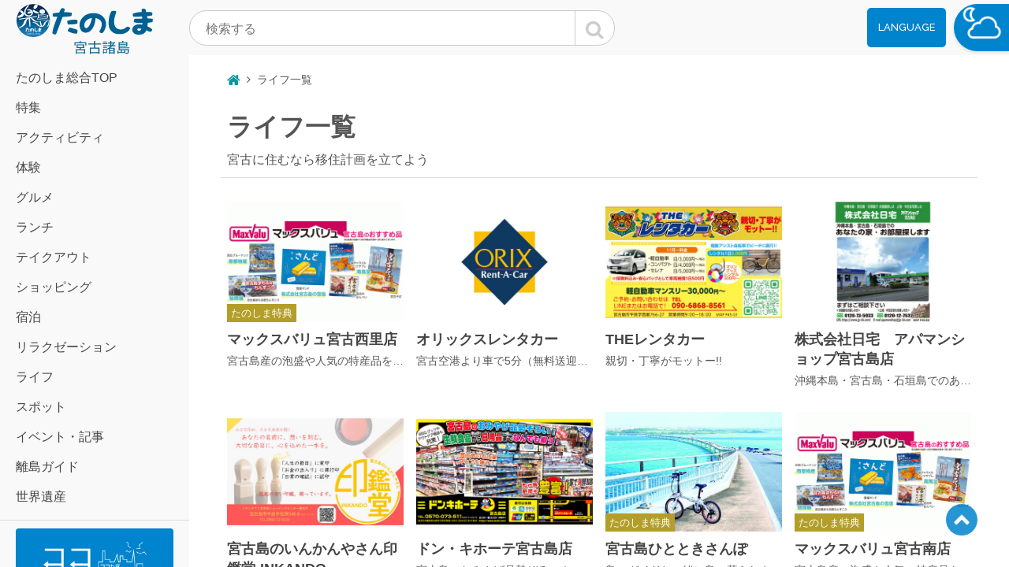

--- FILE ---
content_type: text/html; charset=UTF-8
request_url: https://www.tanoshima.jp/miyako/facilities/life
body_size: 6676
content:
<!DOCTYPE html>
<html lang="ja">
<head>
    <meta charset="utf-8">
    <meta http-equiv="X-UA-Compatible" content="IE=edge">
    <meta name="viewport" content="width=device-width, initial-scale=1.0, user-scalable=0">
    <meta name="format-detection" content="telephone=no">
    <title>ライフ一覧 | 宮古島の観光・クーポン情報をお届け！</title>
        <meta name="author" content="たのしま 楽島">
    <meta name="copyright" content="たのしま 楽島">
    <!--//STYLE [All Style]-->
    <link rel="stylesheet" href="https://fonts.googleapis.com/css?family=Raleway:500,700&display=swap">
    <link rel="stylesheet" href="/res/css/font-awesome.min.css" media="all">
    
	<link rel="stylesheet" href="/res/css/assets.css?1656305843"/>
	<link rel="stylesheet" href="/res/css/common.css?1722408084"/>
    <!--//STYLE [Page Style]-->
    
	<link rel="stylesheet" href="/res/css/list.css?1682324700"/>
        <!--//OGP-->
    <meta name="twitter:card" content="summary_large_image">
    <meta property="og:title" content="ライフ一覧 | 宮古島の観光・クーポン情報をお届け！">
    <meta property="og:description" content="宮古島の観光スポット、グルメ、宿泊施設を紹介。">
            <meta property="og:image" content="https://www.tanoshima.jp/res/img/common/ogp_miyako_1200x630.jpg">
        <meta property="og:type" content="article">
    <meta property="og:locale" content="ja_jp">
    <meta property="og:url" content="https://www.tanoshima.jp/miyako/facilities/life">
    <meta property="og:site_name" content="たのしま 楽島">
    <!--//ICON -->
    <link rel="icon" href="/res/img/common/favicon.png">
    <link rel="apple-touch-icon-precomposed" sizes="57x57" href="/res/img/common/apple-touch-icon-57x57.png">
    <link rel="apple-touch-icon-precomposed" sizes="72x72" href="/res/img/common/apple-touch-icon-72x72.png">
    <link rel="apple-touch-icon-precomposed" sizes="114x114" href="/res/img/common/apple-touch-icon-114x114.png">
    <link rel="apple-touch-icon-precomposed" sizes="144x144" href="/res/img/common/apple-touch-icon-144x144.png">
    <link rel="apple-touch-icon-precomposed" sizes="152x152" href="/res/img/common/apple-touch-icon-152x152.png">
    <link rel="icon" type="image/png" sizes="192x192" href="/res/img/common/icon-192x192.png">

    <link rel="canonical" href="https://www.tanoshima.jp/miyako/facilities/life">
    <!--//SCRIPT -->
    <!--[if lt IE 9]>
  <script src="/res/js/html5shiv.respond.min.js"></script><![endif]-->
            <!-- Global site tag (gtag.js) - Google Analytics -->
        <script async src="https://www.googletagmanager.com/gtag/js?id=UA-40420178-1"></script>
        <script>
            window.dataLayer = window.dataLayer || [];

            function gtag() {
                dataLayer.push(arguments);
            }

            gtag('js', new Date());

            gtag('config', 'UA-40420178-1');
        </script>
    
<!-- Google Tag Manager -->
<script>(function(w,d,s,l,i){w[l]=w[l]||[];w[l].push({'gtm.start':
new Date().getTime(),event:'gtm.js'});var f=d.getElementsByTagName(s)[0],
j=d.createElement(s),dl=l!='dataLayer'?'&l='+l:'';j.async=true;j.src=
'https://www.googletagmanager.com/gtm.js?id='+i+dl;f.parentNode.insertBefore(j,f);
})(window,document,'script','dataLayer','GTM-N3WFJ8B');</script>
<!-- End Google Tag Manager -->
</head>

<body>
<!-- Google Tag Manager (noscript) -->
<noscript><iframe src="https://www.googletagmanager.com/ns.html?id=GTM-N3WFJ8B"
height="0" width="0" style="display:none;visibility:hidden"></iframe></noscript>
<!-- End Google Tag Manager (noscript) -->


<div id="fb-root"></div>
<script async defer crossorigin="anonymous" src="https://connect.facebook.net/ja_JP/sdk.js#xfbml=1&version=v3.3"></script>

<header class="header js-header">
    <div class="header_logo">
        <h1 class="header_logo__h">
            <a href="/miyako" class="header_logo__link">
                <img src="/res/img/common/logo_miyako.svg" alt="たのしま 宮古島" class="header_logo__img">
            </a>
        </h1>
    </div><!--//header_logo -->
    <div class="header_inner js-header--inner js-search--modal" data-remodal-id="search">
        <h2 class="header_inner__item">目的で探す</h2>
        <form action="/miyako/facilities/search" type="get">
            <div class="search js-search--input">
                <input type="text" name="keyword" class="input_cover" placeholder="検索する" value="" autocomplete="off">
                <button type="submit" class="search_icon js-search--exit"><i class="fa fa-search"></i></button>
            </div><!--//searchbox -->
                    </form>
        <div class="search_closebtn"><a href="#" data-remodal-action="cancel"><span class="icon fa fa-close"></span></a></div>

        <!--//min769～ GoogleTranslate-->
        <div class="language-element">
            <div class="language-element-openbtn gfont-raleway notranslate js-language-element-btn">LANGUAGE</div>
            <div class="language-element-box js-language-element-box">
                <div id="google_translate_element"></div>
            </div><!--//language-element-box -->
        </div>

    </div><!--//header_inner -->

    <div class="kokokara_btn"><a href="/miyako/kokokara"><img src="/res/img/common/kokokara.png" alt="ココカラMAPボタン" class="kokokara_btn__img"></a></div>
    <div class="language-openbtn gfont-raleway notranslate js-language--open">LANGUAGE</div>
    <!--//max768～ GoogleTranslate 移動挿入-->
    <div class="mobile_language"></div><!--//mobile_language -->

    <div class="header_openbtn nav-openbtn js-nav--open"><i class="fa fa-bars"></i></div>
    <div class="header_openbtn search-openbtn js-search--open"><i class="fa fa-search"></i></div>
</header><!--//header -->

<div class="weather flex flex-vertical--ctr js-weather">
    <div class="weather_btn"><img src="/res/weather/night/116.png" alt="所により曇り" class="weather_btn__icon"></div>
    <div class="weather_forecast">
        <div class="weather_forecast__inner flex flex-wrap">
            <p class="weather_forecast__item">宮古島の天気</p>
            <dl class="weather_forecast__c flex">
                <dt>気温</dt>
                <dd>22℃</dd>
            </dl>
        </div><!--//weather_forecast__inner -->
    </div><!--//weather_forecast -->
</div><!--//weather -->

<nav class="nav js-nav--modal" data-remodal-id="nav">
    <h2 class="nav_logo">
        <a href="#" class="nav_logo__link">
            <img src="/res/img/common/logo.svg" alt="たのしま 石垣島・八重山諸島・宮古島" class="nav_logo__img">
        </a>
    </h2>
    <div class="nav_content js-nav--scrollbar">
        <ul class="nav_list flex flex-wrap">
            <li class="nav_list__item"><a href="/" class="js-nav--exit">たのしま総合TOP</a></li>
            <li class="nav_list__item"><a href="/miyako/features" class="js-nav--exit">特集</a></li>
                                                            <li class="nav_list__item"><a href="/miyako/facilities/activity" class="js-nav--exit">アクティビティ</a></li>
                                            <li class="nav_list__item"><a href="/miyako/facilities/experience" class="js-nav--exit">体験</a></li>
                                            <li class="nav_list__item"><a href="/miyako/facilities/gourmet" class="js-nav--exit">グルメ</a></li>
                                            <li class="nav_list__item"><a href="/miyako/facilities/lunch" class="js-nav--exit">ランチ</a></li>
                                            <li class="nav_list__item"><a href="/miyako/facilities/take-out" class="js-nav--exit">テイクアウト</a></li>
                                            <li class="nav_list__item"><a href="/miyako/facilities/souvenir" class="js-nav--exit">ショッピング</a></li>
                                            <li class="nav_list__item"><a href="/miyako/facilities/stay" class="js-nav--exit">宿泊</a></li>
                                            <li class="nav_list__item"><a href="/miyako/facilities/relaxation" class="js-nav--exit">リラクゼーション</a></li>
                                            <li class="nav_list__item"><a href="/miyako/facilities/life" class="js-nav--exit">ライフ</a></li>
                                            <li class="nav_list__item"><a href="/miyako/facilities/spot" class="js-nav--exit">スポット</a></li>
                        <li class="nav_list__item"><a href="/miyako/articles" class="js-nav--exit">イベント・記事</a></li>
            <li class="nav_list__item"><a href="/miyako/facilities/spot?tag=%E9%9B%A2%E5%B3%B6%E3%82%AC%E3%82%A4%E3%83%89" class="js-nav--exit">離島ガイド</a></li>
            <li class="nav_list__item"><a href="/special/worldheritage/" class="js-nav--exit">世界遺産</a></li>
        </ul>
                <div class="kokokara">
            <a href="/miyako/kokokara" class="kokokara_link" style="margin-bottom:1rem;"><img src="/files/kokokara_300x160.png" alt="ココカラMAP" class="kokokara_img"></a>
            <!--<a href="/app" class="kokokara_link" style="margin-bottom:1rem;"><img src="/files/tanoshima_app_300x160.jpg" alt="たのしまアプリ" class="kokokara_img" style="border-radius:0.4rem;"></a>-->
                        <a href="https://okinawa-net.jp/form/tnsm-contact" target="_blank"><img src="/files/inq_300x100.jpg" class="kokokara_img" alt="お問合せ" style="border-radius:0.4rem;"></a>
            <a href="/special/get-tanoshima" target="_blank"><img src="/files/get-tanoshima_bnr_o.jpg" class="kokokara_img" alt="お問合せ" style="border-radius:0.4rem;margin-top:1rem;"></a>
            <!--<a href="https://shop.tanoshima.jp" class="kokokara_link"><img src="/files/tanoshima_genki_bnr.jpg" alt="「ゲンキくん」グッズ詰め合わせセットプレゼント" class="kokokara_img" style="border-radius:0.4rem;"></a>-->
        </div><!--//kokokara -->

        <div class="nav_sns">
<ul class="nav_sns__list flex flex-wrap">
        <li><a href="https://www.facebook.com/tanoshimaokinawa/" target="_blank" class="js-nav--exit"><i class="fa fa-facebook-square"></i></a></li>
        <li><a href="https://www.instagram.com/tanoshima.ism/" target="_blank" class="js-nav--exit"><i class="fa fa-instagram"></i></a></li>
        <li><a href="https://www.youtube.com/channel/UCw_75As0hC6vuNK5QaRU7Ew" target="_blank" class="js-nav--exit"><i class="fa fa-youtube-square"></i></a></li>
    </ul>
    <!--<div id="google_translate_element"></div>-->
</div><!--//nav_sns -->
<div class="nav_banner">
    <ul class="nav_banner__list">
        <!--<li class="nav_banner__item"><a href="http://coupon.tanoshima.jp" target="_blank"><img src="/files/coupon_honto_300x100.jpg" alt="楽島くーぽん" class="nav_banner__img"></a></li>-->
        <!--<li class="nav_banner__item ud_b"><a href="https://okinawa-net.jp/form/tnsm-contact" target="_blank"><img src="/files/coupon_ctu_bnr.jpg" alt="楽島くーぽん掲載店募集中" class="nav_banner__img"></a></li>-->
        <!--<li class="nav_banner__item"><a href="https://www.tanoshima.jp/special/photo-contest/" target="_blank"><img src="/files/tanoshima-photocon_300x100.jpg" alt="第4回たのしまPHOTO CONTEST" class="nav_banner__img"></a></li>-->
        <!--<li class="nav_banner__item"><a href="https://okinawa-net.jp/form/tnsm-yeym-quest-vol33-2" target="_blank"><img src="/files/questionnaire_300x100.jpg" alt="アンケートに答えてご当地品をもらおう♪" class="nav_banner__img"></a></li>-->
        <!--<li class="nav_banner__item"><a href="http://coupon.tanoshima.jp" target="_blank"><img src="/files/coupon_300x100.jpg" alt="楽島くーぽん" class="nav_banner__img"></a></li>-->
        <li class="nav_banner__item"><a href="http://coupon.tanoshima.jp" target="_blank"><img src="/files/coupon_bnr_300x160.jpg" alt="楽島くーぽん" class="nav_banner__img"></a></li>

        <li class="nav_banner__item"><a href="https://www.tanoshima.jp/special/photo-contest/" target="_blank"><img src="/files/tanoshima-photocon_8_300x100.jpg" alt="第8回たのしまPHOTO CONTEST" class="nav_banner__img"></a></li>


        <!--<li class="nav_banner__item"><a href="https://www.tanoshima.jp/special/photo-contest/result.html" target="_blank"><img src="/files/tanoshima-photocon_7_300x100.jpg" alt="第7回たのしまPHOTO CONTEST" class="nav_banner__img"></a></li>-->

        <li class="nav_banner__item"><a href="https://okinawa-net.jp/form/tnsm-quest-202511" target="_blank"><img src="/files/questionnaire_300x100.jpg" alt="たのしま読者プレゼント" class="nav_banner__img"></a></li>
        <!--<li class="nav_banner__item"><a href="/special/miyako/vol42-43-presents"><img src="/files/bnr_vol42-43_presents.jpg" alt="たのしま宮古島vol.42-43 読者プレゼンツ抽選当選者発表" class="nav_banner__img"></a></li>-->




        <li class="nav_banner__item"><a href="https://shop.tanoshima.jp/" target="_blank"><img src="/files/shop_300x100.jpg" alt="たのしまshop" class="nav_banner__img"></a></li>
        <li class="nav_banner__item"><img src="/files/imakara_300x100.jpg" alt="IMAKARA" class="nav_banner__img"></li>
        <li class="nav_banner__item"><a href="https://okinawa-net.jp/form/recruit-iju" target="_blank"><img src="/files/recruit_300x100.jpg" alt="スタッフ募集" class="nav_banner__img"></a></li>
        <li class="nav_banner__item"><a href="/okinawa" target="_blank"><img src="/res/img/common/okinawa_300x100.jpg" alt="たのしま八重山" class="nav_banner__img"></a></li>
        <li class="nav_banner__item"><a href="/yaeyama" target="_blank"><img src="/res/img/common/banner_yaeyama_300x100.jpg" alt="たのしま八重山" class="nav_banner__img"></a></li>
        <li class="nav_banner__item"><a href="/"><img src="/res/img/common/banner_top_300x100.jpg" alt="たのしま総合TOP" class="nav_banner__img"></a></li>
    </ul>
</div><!--//nav_banner -->

    </div><!--//nav_content -->
    <div class="nav_closebtn"><a href="#" data-remodal-action="cancel"><span class="icon fa fa-close"></span></a></div>
</nav><!--//nav -->

<main class="main js-main">
    <!--//[▲ 共通]================================-->

    
<div class="underlayer">

  <div class="breadcrumb_wrap">
    <ul class="breadcrumb flex">
      <li class="breadcrumb_step"><a href="/miyako" class="breadcrumb_step__link"><i class="fa fa-home"></i></a></li>
      <li class="breadcrumb_step">ライフ一覧</li>
    </ul>
  </div><!--//breadcrumb_wrap-->

  <article class="list">
    <div class="list_title">
      <h2 class="list_title__item gfont-raleway">ライフ一覧</h2>
      <p class="list_title__disc">宮古に住むなら移住計画を立てよう</p>
    </div><!--//list_title -->
    <div class="list_wrap flex flex-wrap list-category">
          <div class="list_box">
                          <a href="/facilities/detail/maxvalu_nishizato">
                    <div class="list_overflow">
        <figure class="list_eyecatch js-imgLis--ctr">
                          <img src="https://www.tanoshima.jp/files/facilities/000/000/003/284/image1_eed7e57b46-w500.gif" alt="" class="list_eyecatch__img">
                    </figure>
                      <em class="flag_tswari">たのしま特典</em>
                </div><!--//list_overflow -->
                      <h3 class="list_item">マックスバリュ宮古西里店</h3>
                             <p class="list_lead">宮古島産の泡盛や人気の特産品を数多く取り揃えております。</p>
            </a>
  </div><!--//list_box -->
  <div class="list_box">
                          <a href="/facilities/detail/orix_rent_a_car">
                    <div class="list_overflow">
        <figure class="list_eyecatch js-imgLis--ctr">
                          <img src="https://www.tanoshima.jp/files/facilities/000/000/003/019/image1_f62c77521e-w500.jpg" alt="" class="list_eyecatch__img">
                    </figure>
                </div><!--//list_overflow -->
                      <h3 class="list_item">オリックスレンタカー</h3>
                             <p class="list_lead">宮古空港より車で5分（無料送迎あり）。</p>
            </a>
  </div><!--//list_box -->
  <div class="list_box">
                          <a href="/facilities/detail/therentacar">
                    <div class="list_overflow">
        <figure class="list_eyecatch js-imgLis--ctr">
                          <img src="https://www.tanoshima.jp/files/facilities/000/000/003/291/image1_5ccdd2cb06-w500.jpg" alt="" class="list_eyecatch__img">
                    </figure>
                </div><!--//list_overflow -->
                      <h3 class="list_item">THEレンタカー</h3>
                             <p class="list_lead">親切・丁寧がモットー!!</p>
            </a>
  </div><!--//list_box -->
  <div class="list_box">
                          <a href="/facilities/detail/nittaku_apamanmiyako">
                    <div class="list_overflow">
        <figure class="list_eyecatch js-imgLis--ctr">
                          <img src="https://www.tanoshima.jp/files/facilities/000/000/003/293/image1_356240f2f1-w500.jpg" alt="" class="list_eyecatch__img">
                    </figure>
                </div><!--//list_overflow -->
                      <h3 class="list_item">株式会社日宅　アパマンショップ宮古島店</h3>
                             <p class="list_lead">沖縄本島・宮古島・石垣島でのあなたの家・お部屋探します</p>
            </a>
  </div><!--//list_box -->
  <div class="list_box">
                          <a href="/facilities/detail/inkando">
                    <div class="list_overflow">
        <figure class="list_eyecatch js-imgLis--ctr">
                          <img src="https://www.tanoshima.jp/files/facilities/000/000/003/287/image1_3598d3631c-w500.jpg" alt="" class="list_eyecatch__img">
                    </figure>
                </div><!--//list_overflow -->
                      <h3 class="list_item">宮古島のいんかんやさん印鑑堂-INKANDO-</h3>
                             <p class="list_lead">あなたの名前に、想いを刻む。大切な節目に、心を込めた一本を。</p>
            </a>
  </div><!--//list_box -->
  <div class="list_box">
                          <a href="/facilities/detail/don_kihote">
                    <div class="list_overflow">
        <figure class="list_eyecatch js-imgLis--ctr">
                          <img src="https://www.tanoshima.jp/files/facilities/000/000/003/147/image1_76c5768141-w500.jpg" alt="" class="list_eyecatch__img">
                    </figure>
                </div><!--//list_overflow -->
                      <h3 class="list_item">ドン・キホーテ宮古島店</h3>
                             <p class="list_lead">宮古島のおみやげ品勢ぞろい！ 生鮮食品から日用品までなんでも揃う！</p>
            </a>
  </div><!--//list_box -->
  <div class="list_box">
                          <a href="/facilities/detail/hitotoki_sampo">
                    <div class="list_overflow">
        <figure class="list_eyecatch js-imgLis--ctr">
                          <img src="https://www.tanoshima.jp/files/facilities/000/000/003/290/image1_d4b5d66692-w500.jpg" alt="しまそらポタリング Bicycle Rental" class="list_eyecatch__img">
                    </figure>
                      <em class="flag_tswari">たのしま特典</em>
                </div><!--//list_overflow -->
                      <h3 class="list_item">宮古島ひとときさんぽ</h3>
                             <p class="list_lead">島のガイドと一緒に島の暮らしや遊びを楽しむ「島時間」体感プログラム</p>
            </a>
  </div><!--//list_box -->
  <div class="list_box">
                          <a href="/facilities/detail/maxvalu_minami">
                    <div class="list_overflow">
        <figure class="list_eyecatch js-imgLis--ctr">
                          <img src="https://www.tanoshima.jp/files/facilities/000/000/003/285/image1_7a6cbc713f-w500.gif" alt="" class="list_eyecatch__img">
                    </figure>
                      <em class="flag_tswari">たのしま特典</em>
                </div><!--//list_overflow -->
                      <h3 class="list_item">マックスバリュ宮古南店</h3>
                             <p class="list_lead">宮古島産の泡盛や人気の特産品を数多く取り揃えております。</p>
            </a>
  </div><!--//list_box -->
  <div class="list_box">
                          <a href="/facilities/detail/kk_renta_car">
                    <div class="list_overflow">
        <figure class="list_eyecatch js-imgLis--ctr">
                          <img src="https://www.tanoshima.jp/files/facilities/000/000/003/138/image1_c93a717e89-w500.gif" alt="" class="list_eyecatch__img">
                    </figure>
                      <em class="flag_tswari">たのしま特典</em>
                </div><!--//list_overflow -->
                      <h3 class="list_item">宮古島KKレンタカー</h3>
                             <p class="list_lead">Miyako KK Renta Car</p>
            </a>
  </div><!--//list_box -->
  <div class="list_box">
                          <a href="/facilities/detail/air_rentacar">
                    <div class="list_overflow">
        <figure class="list_eyecatch js-imgLis--ctr">
                          <img src="https://www.tanoshima.jp/files/facilities/000/000/003/021/image1_5e9d95e85b-w500.jpg" alt="" class="list_eyecatch__img">
                    </figure>
                </div><!--//list_overflow -->
                      <h3 class="list_item">宮古島エアレンタカー</h3>
                             <p class="list_lead">車で5分！空港まで無料送迎</p>
            </a>
  </div><!--//list_box -->
  <div class="list_box">
                          <a href="/facilities/detail/miyako_kanko">
                    <div class="list_overflow">
        <figure class="list_eyecatch js-imgLis--ctr">
                          <img src="https://www.tanoshima.jp/files/facilities/000/000/003/279/image1_785eb15375-w500.jpg" alt="" class="list_eyecatch__img">
                    </figure>
                </div><!--//list_overflow -->
                      <h3 class="list_item">一般社団法人 宮古島観光協会 </h3>
                             <p class="list_lead">MEETS MORE MIYAKOJIMA　さあ、心で旅をしよう。</p>
            </a>
  </div><!--//list_box -->
  <div class="list_box">
                          <a href="/facilities/detail/kuruma_outlet">
                    <div class="list_overflow">
        <figure class="list_eyecatch js-imgLis--ctr">
                          <img src="https://www.tanoshima.jp/files/facilities/000/000/003/292/image1_47a75ed544-w500.jpg" alt="" class="list_eyecatch__img">
                    </figure>
                </div><!--//list_overflow -->
                      <h3 class="list_item">車のプレミアムアウトレット 宮古島本店</h3>
                             <p class="list_lead">あなたの1台がきっとココにある！島内最大規模の中古車屋さん!! </p>
            </a>
  </div><!--//list_box -->
    </div><!--//list_wrap -->

  </article><!--//list -->

</div><!--//underlayer -->
    <!--//[▼ 共通]================================-->
            <footer class="footer">
            <div class="footer_inner">
            <section class="o-sns-icon" style="margin-bottom:5rem;"><dl class="o-sns-icon__list clearfix"><dt>Follow us</dt> <dd><a href="https://www.instagram.com/tanoshima.ism/" target="_blank" rel="noopener" class="o-sns-icon__anchor"><span class="fa fa-instagram"></span>
                    #tanoshima.ism
                </a></dd><dd><a href="https://www.facebook.com/tanoshimaokinawa/" target="_blank" rel="noopener" class="o-sns-icon__anchor"><span class="fa fa-facebook"></span>
                    @tanoshimaokinawa
                </a></dd> </dl></section>
                <ul class="footer_advert flex flex-wrap flex-horizon--ctr">
                      <li class="footer_advert__box">
    <a href="https://www.tabilah.com/?agentCode=05a1428a-3405-4e30-8cd5-c2c53b4411c0" target="_blank" class="footer_advert__link">
                  <img src="https://www.tanoshima.jp/files/banners/000/000/000/019/image_bb46ba4355-w300.png" alt="東南アジアのツアー・アクティビティ予約は旅-lah（たびらー）！アジアを遊び尽くせ" class="footer_advert__img">
            </a>
  </li>
  <li class="footer_advert__box">
    <a href="https://www.otsinfo.co.jp/" target="_blank" class="footer_advert__link">
                  <img src="https://www.tanoshima.jp/files/banners/000/000/000/008/image_5aa7bf32f9-w300.jpg" alt="沖縄発の国内旅行・海外旅行は沖縄ツーリスト" class="footer_advert__img">
            </a>
  </li>
  <li class="footer_advert__box">
    <a href="http://www.ntaoka.co.jp/" target="_blank" class="footer_advert__link">
                  <img src="https://www.tanoshima.jp/files/banners/000/000/000/005/image_7bc4627561-w300.png" alt="日本旅行沖縄" class="footer_advert__img">
            </a>
  </li>
  <li class="footer_advert__box">
    <a href="https://tanoshima.jp/okinawa" target="_blank" class="footer_advert__link">
                  <img src="https://www.tanoshima.jp/files/banners/000/000/000/017/image_7a65d95f18-w300.jpg" alt="たのしま沖縄本島版" class="footer_advert__img">
            </a>
  </li>
  <li class="footer_advert__box">
    <a href="https://tanoshima.jp/yaeyama" target="_blank" class="footer_advert__link">
                  <img src="https://www.tanoshima.jp/files/banners/000/000/000/016/image_85b07345ac-w300.jpg" alt="たのしま八重山" class="footer_advert__img">
            </a>
  </li>
  <li class="footer_advert__box">
    <a href="https://tanoshima.jp/miyako" target="_blank" class="footer_advert__link">
                  <img src="https://www.tanoshima.jp/files/banners/000/000/000/012/image_e89f0103f2-w300.jpg" alt="たのしま宮古島" class="footer_advert__img">
            </a>
  </li>
  <li class="footer_advert__box">
    <a href="https://reserve.shuri-ryusen.com/?utm_source=tanoshima&utm_medium=banner&utm_campaign=reservation" target="_blank" class="footer_advert__link">
                  <img src="https://www.tanoshima.jp/files/banners/000/000/000/010/image_ef7e99d707-w300.jpg" alt="沖縄の紅型・サンゴ染めの手染め工房「首里琉染」 - 染物体験あり" class="footer_advert__img">
            </a>
  </li>
                </ul>
            </div><!--//footer_inner -->
            <ul class="footer_list">
                <li class="footer_list__item"><a href="/pages/privacy">プライバシーポリシー</a></li>
                <li class="footer_list__item"><a href="/pages/company">運営会社</a></li>
                <li class="footer_list__item"><a href="https://okinawa-net.jp/form/tnsm-contact" target="_blank">ご掲載申込・お問合せ</a></li>
            </ul>
            <small class="footer_copyright"><em class="footer_copyright__sign gfont-raleway notranslate">2000<!-- -2026--> TANOSHIMA All Rights Reserved.</em></small>
        </footer><!--//footer -->
    </main><!--//main -->

<div class="operation">
    <div class="operation_inner"><img src="/res/img/common/arrows.png" alt="Arrows"></div>
</div>
<!--//SCRIPTS [All]===================-->
<script>
    var AREA = 'miyako';
</script>
<script src="/res/js/jquery-3.4.1.min.js"></script>
<script src="https://cdnjs.cloudflare.com/ajax/libs/fastclick/1.0.6/fastclick.min.js"></script>

	<script src="/res/js/assets.min.js?1656305802"></script>
	<script src="/res/js/custom.js?1686636885"></script>

<!--//Google 翻訳（言語制限してます）-->
<script>
    function googleTranslateElementInit() {
        new google.translate.TranslateElement({pageLanguage: 'ja', includedLanguages: 'en,ja,ko,zh-CN,zh-TW', layout: google.translate.TranslateElement.InlineLayout.SIMPLE}, 'google_translate_element');
    }
</script>
<script src="https://translate.google.com/translate_a/element.js?cb=googleTranslateElementInit"></script>
</body>
</html>


--- FILE ---
content_type: text/css
request_url: https://www.tanoshima.jp/res/css/assets.css?1656305843
body_size: 5668
content:
@charset "UTF-8";
/* CSS Information ===========
File name:Assets.css
Description:Tanoshima RN2019
D&M:IJU inc.
Date:2019
=============================== */
/*======================
perfect-scrollbar
=======================*/
.ps{overflow:hidden !important; overflow-anchor:none; -ms-overflow-style:none; touch-action:auto; -ms-touch-action:auto;}
/* Scrollbar rail styles */
.ps__rail-x{display:none; opacity:0; /*transition:background-color .2s linear, opacity .2s linear;*//*-webkit-transition:background-color .2s linear, opacity .2s linear;*/
height:15px; bottom:0px; position:absolute;}
.ps__rail-y{display:none; opacity:0; /*transition: background-color .2s linear, opacity .2s linear;*//*-webkit-transition: background-color .2s linear, opacity .2s linear;*/
width:15px; right:0; position:absolute;}
.ps--active-x > .ps__rail-x,.ps--active-y > .ps__rail-y{display:block; background-color:transparent;}
.ps:hover > .ps__rail-x,.ps:hover > .ps__rail-y,.ps--focus > .ps__rail-x,.ps--focus > .ps__rail-y,.ps--scrolling-x > .ps__rail-x,.ps--scrolling-y > .ps__rail-y{opacity:0.6;}
.ps .ps__rail-x:hover,.ps .ps__rail-y:hover,.ps .ps__rail-x:focus,.ps .ps__rail-y:focus,.ps .ps__rail-x.ps--clicking,.ps .ps__rail-y.ps--clicking{background-color:#eee; opacity:0;}
/* Scrollbar thumb styles */
.ps__thumb-x{background-color:#ccc; border-radius:0; transition:background-color .2s linear, height .2s ease-in-out; -webkit-transition:background-color .2s linear, height .2s ease-in-out;
height:6px; bottom:2px; position:absolute;}
.ps__thumb-y{background-color:#ccc; border-radius:0; transition:background-color .2s linear, width .2s ease-in-out; -webkit-transition:background-color .2s linear, width .2s ease-in-out;
width:6px; right:2px; position:absolute;}
.ps__rail-x:hover > .ps__thumb-x,.ps__rail-x:focus > .ps__thumb-x,.ps__rail-x.ps--clicking .ps__thumb-x{background-color:#999; height:11px;}
.ps__rail-y:hover > .ps__thumb-y,.ps__rail-y:focus > .ps__thumb-y,.ps__rail-y.ps--clicking .ps__thumb-y{background-color:#999; width:11px;}
/* MS supports */
@supports (-ms-overflow-style:none){.ps{overflow:auto!important;}}
@media screen and (-ms-high-contrast: active), (-ms-high-contrast: none){.ps{overflow:auto!important;}}

/*======================
Slick 1.9.0 Licensed under MIT
=======================*/
.slick-slider{position:relative; display:block; box-sizing:border-box; -webkit-user-select:none; -moz-user-select:none; -ms-user-select:none; user-select:none;
-webkit-touch-callout:none; -khtml-user-select:none; -ms-touch-action:pan-y; touch-action:pan-y; -webkit-tap-highlight-color:transparent;}
.slick-list{position:relative; display:block; overflow:hidden; margin:0; padding:0;}
.slick-list:focus{outline:none;}
.slick-list.dragging{cursor:pointer; cursor:hand;}
.slick-slider .slick-track,.slick-slider .slick-list{-webkit-transform:translate3d(0, 0, 0); -moz-transform:translate3d(0, 0, 0); -ms-transform:translate3d(0, 0, 0);
-o-transform:translate3d(0, 0, 0); transform:translate3d(0, 0, 0);}
.slick-track{position:relative; top:0; left:0; display:block; margin-left:auto; margin-right:auto;}
.slick-track:before,.slick-track:after{display:table; content:'';}
.slick-track:after{clear:both;}
.slick-loading .slick-track{visibility:hidden;}
.slick-slide{display:none; float:left; height:100%; min-height:1px;}
[dir='rtl'] .slick-slide{float:right;}
.slick-slide img{display:block;}
.slick-slide.slick-loading img{display:none;}
.slick-slide.dragging img{pointer-events:none;}
.slick-initialized .slick-slide{display:block;}
.slick-loading .slick-slide{visibility:hidden;}
.slick-vertical .slick-slide{display:block; height:auto; border:1px solid transparent;}
.slick-arrow.slick-hidden{display:none;}
/* Themes */
.slick-loading .slick-list{background:#fff url('../img/index/ajax-loader.gif') center center no-repeat;}
/* Icons */
@font-face{font-family:'slick'; font-weight:normal; font-style:normal; src: url('../fonts/slick.eot');
src: url('../fonts/slick.eot?#iefix') format('embedded-opentype'), url('../fonts/slick.woff') format('woff'), url('../fonts/slick.ttf') format('truetype'), url('../fonts/slick.svg#slick') format('svg');}
/* Arrows */
.slick-prev,.slick-next{font-size:0; line-height:0; position:absolute; top:50%; display:block; width:20px; height:20px; padding:0;
-webkit-transform:translate(0, -50%); -ms-transform:translate(0, -50%); transform:translate(0, -50%); cursor:pointer; color:transparent; border:none; outline:none; background:transparent;}
.slick-prev:hover,.slick-prev:focus,.slick-next:hover,.slick-next:focus{color:transparent; outline:none; background:transparent;}
.slick-prev:hover:before,.slick-prev:focus:before,.slick-next:hover:before,.slick-next:focus:before{opacity:1;}
.slick-prev.slick-disabled:before,.slick-next.slick-disabled:before{opacity:.25;}
.slick-prev:before,.slick-next:before{font-family:'slick'; font-size:20px; line-height:1; opacity:.75; color:white; -webkit-font-smoothing:antialiased; -moz-osx-font-smoothing:grayscale;}
.slick-prev{left:-25px;}
[dir='rtl'] .slick-prev{right:-25px; left:auto;}
.slick-prev:before{content:'←';}
[dir='rtl'] .slick-prev:before{content:'→';}
.slick-next{right:-25px;}
[dir='rtl'] .slick-next{right:auto; left:-25px;}
.slick-next:before{content:'→';}
[dir='rtl'] .slick-next:before{content:'←';}
/* Dots */
.slick-dotted.slick-slider{margin-bottom:30px;}
.slick-dots{position:absolute; bottom:-25px; display:block; width:100%; padding:0; margin:0; list-style:none; text-align:center;}
.slick-dots li{position:relative; display:inline-block; width:20px; height:20px; margin:0 5px; padding:0; cursor:pointer;}
.slick-dots li button{font-size:0; line-height:0; display:block; width:20px; height:20px; padding:5px; cursor:pointer; color:transparent; border:0; outline:none; background:transparent;}
.slick-dots li button:hover,.slick-dots li button:focus{outline:none;}
.slick-dots li button:hover:before,.slick-dots li button:focus:before{opacity:1;}
.slick-dots li button:before{font-family:'slick'; font-size:6px; line-height:20px; position:absolute; top:0; left:0; width:20px; height:20px; content:'•'; text-align:center; opacity:.25; color:black;
-webkit-font-smoothing:antialiased; -moz-osx-font-smoothing:grayscale;}
.slick-dots li.slick-active button:before{opacity:.75; color:black;}

/* ===============================
remodal.css v1.1.1 MIT
=============================== */
/* Hide scroll bar */
html.remodal-is-locked {overflow: hidden; -ms-touch-action: none; touch-action: none; padding}
/* Anti FOUC */
.remodal,[data-remodal-id] {display: none;}
/* Necessary styles of the overlay */
.remodal-overlay {position: fixed; z-index: 9999; top: -5000px; right: -5000px; bottom: -5000px; left: -5000px; display: none;}
/* Necessary styles of the wrapper */
.remodal-wrapper {position: fixed; z-index: 10000; top: 0; right: 0; bottom: 0; left: 0; display: none; overflow: auto; text-align: center; -webkit-overflow-scrolling: touch;}
.remodal-wrapper:after {display: inline-block; height: 100%; margin-left: -0.05em; content: "";}
/* Fix iPad, iPhone glitches */
.remodal-overlay,.remodal-wrapper {-webkit-backface-visibility: hidden; backface-visibility: hidden;}
/* Necessary styles of the modal dialog */
.remodal {position: relative; width:100%; outline: none; -webkit-text-size-adjust: 100%; -ms-text-size-adjust: 100%; text-size-adjust: 100%;}
.remodal-is-initialized {/* Disable Anti-FOUC */display: inline-block;}
/* ===========================
Remodal's default mobile first theme
=========================== */
/* Default theme styles for the background */
.remodal-bg.remodal-is-opening,.remodal-bg.remodal-is-opened {-webkit-filter: blur(3px); filter: blur(3px);}
/* Default theme styles of the overlay */
.remodal-overlay {background: rgba(43, 46, 56, 0.9);}
.remodal-overlay.remodal-is-opening,.remodal-overlay.remodal-is-closing {-webkit-animation-duration: 0.3s; animation-duration: 0.3s; -webkit-animation-fill-mode: forwards; animation-fill-mode: forwards;}
.remodal-overlay.remodal-is-opening {-webkit-animation-name: remodal-overlay-opening-keyframes; animation-name: remodal-overlay-opening-keyframes;}
.remodal-overlay.remodal-is-closing {-webkit-animation-name: remodal-overlay-closing-keyframes; animation-name: remodal-overlay-closing-keyframes;}
/* Default theme styles of the wrapper */
.remodal-wrapper {padding: 10px 10px 0;}
/* Default theme styles of the modal dialog */
.remodal {box-sizing: border-box; width: 100%; -webkit-transform: translate3d(0, 0, 0); transform: translate3d(0, 0, 0); color: #333; background: #fff;}
.remodal.remodal-is-opening,.remodal.remodal-is-closing {-webkit-animation-duration: 0.3s; animation-duration: 0.3s; -webkit-animation-fill-mode: forwards; animation-fill-mode: forwards;}
.remodal.remodal-is-opening {-webkit-animation-name: remodal-opening-keyframes; animation-name: remodal-opening-keyframes;}
.remodal.remodal-is-closing {-webkit-animation-name: remodal-closing-keyframes; animation-name: remodal-closing-keyframes;}
/* Vertical align of the modal dialog */
.remodal,.remodal-wrapper:after {vertical-align: middle;}
/* Close button */
.remodal-close {position: absolute; top: 0; left: 0; display: block; overflow: visible; width: 35px; height: 35px; margin: 0; padding: 0;
cursor: pointer; -webkit-transition: color 0.2s; transition: color 0.2s; text-decoration: none; color: #95979c; border: 0; outline: 0; background: transparent;}
.remodal-close:hover,.remodal-close:focus {color: #736357;}
.remodal-close:before {font-family: Arial, "Helvetica CY", "Nimbus Sans L", sans-serif !important; font-size: 25px; line-height: 35px; position: absolute; top: 0; left: 0; display: block; width: 35px; content: "\00d7"; text-align: center;}
/* Dialog buttons */
.remodal-confirm,.remodal-cancel {font: inherit; display: inline-block; overflow: visible; min-width: 110px; margin: 0; padding: 12px 0;
cursor: pointer; -webkit-transition: background 0.2s; transition: background 0.2s; text-align: center; vertical-align: middle; text-decoration: none; border: 0; outline: 0;}
.remodal-confirm {color: #fff; background: #81c784;}
.remodal-confirm:hover,.remodal-confirm:focus {background: #66bb6a;}
.remodal-cancel {color: #fff; background: #e57373;}
.remodal-cancel:hover,.remodal-cancel:focus {background: #ef5350;}
/* Remove inner padding and border in Firefox 4+ for the button tag. */
.remodal-confirm::-moz-focus-inner,.remodal-cancel::-moz-focus-inner,.remodal-close::-moz-focus-inner {padding: 0; border: 0;}
/* Keyframes
================================ */
@-webkit-keyframes remodal-opening-keyframes { from {-webkit-transform: scale(1.05); transform: scale(1.05); opacity: 0;} to {-webkit-transform: none; transform: none; opacity: 1; -webkit-filter: blur(0); filter: blur(0);}}
@keyframes remodal-opening-keyframes { from {-webkit-transform: scale(1.05); transform: scale(1.05); opacity: 0;} to {-webkit-transform: none; transform: none; opacity: 1; -webkit-filter: blur(0); filter: blur(0);}}
@-webkit-keyframes remodal-closing-keyframes { from {-webkit-transform: scale(1); transform: scale(1); opacity: 1;} to {-webkit-transform: scale(0.95); transform: scale(0.95); opacity: 0; -webkit-filter: blur(0); filter: blur(0);}}
@keyframes remodal-closing-keyframes { from {-webkit-transform: scale(1); transform: scale(1); opacity: 1;} to {-webkit-transform: scale(0.95); transform: scale(0.95); opacity: 0; -webkit-filter: blur(0); filter: blur(0);}}
@-webkit-keyframes remodal-overlay-opening-keyframes { from {opacity: 0;} to {opacity: 1;}}
@keyframes remodal-overlay-opening-keyframes { from {opacity: 0;} to {opacity: 1;}}
@-webkit-keyframes remodal-overlay-closing-keyframes { from {opacity: 1;} to {opacity: 0;}}
@keyframes remodal-overlay-closing-keyframes { from {opacity: 1;} to {opacity: 0;}}
/* Media queries
============================ */
/*@media only screen and (min-width: 641px) {.remodal {max-width: 700px;}}*/
/* IE8
=========================== */
.lt-ie9 .remodal-overlay {background: #736357;}
.lt-ie9 .remodal {width: 700px;}

/* ===============================
FancyBox LightBox
=============================== */
body.compensate-for-scrollbar{overflow:hidden}.fancybox-active{height:auto}.fancybox-is-hidden{left:-9999px;margin:0;position:absolute!important;top:-9999px;visibility:hidden}.fancybox-container{-webkit-backface-visibility:hidden;height:100%;left:0;outline:none;position:fixed;-webkit-tap-highlight-color:transparent;top:0;-ms-touch-action:manipulation;touch-action:manipulation;transform:translateZ(0);width:100%;z-index:99992}.fancybox-container *{box-sizing:border-box}.fancybox-bg,.fancybox-inner,.fancybox-outer,.fancybox-stage{bottom:0;left:0;position:absolute;right:0;top:0}.fancybox-outer{-webkit-overflow-scrolling:touch;overflow-y:auto}.fancybox-bg{background:#1e1e1e;opacity:0;transition-duration:inherit;transition-property:opacity;transition-timing-function:cubic-bezier(.47,0,.74,.71)}.fancybox-is-open .fancybox-bg{opacity:.9;transition-timing-function:cubic-bezier(.22,.61,.36,1)}.fancybox-caption,.fancybox-infobar,.fancybox-navigation .fancybox-button,.fancybox-toolbar{direction:ltr;opacity:0;position:absolute;transition:opacity .25s ease,visibility 0s ease .25s;visibility:hidden;z-index:99997}.fancybox-show-caption .fancybox-caption,.fancybox-show-infobar .fancybox-infobar,.fancybox-show-nav .fancybox-navigation .fancybox-button,.fancybox-show-toolbar .fancybox-toolbar{opacity:1;transition:opacity .25s ease 0s,visibility 0s ease 0s;visibility:visible}.fancybox-infobar{color:#ccc;font-size:13px;-webkit-font-smoothing:subpixel-antialiased;height:44px;left:0;line-height:44px;min-width:44px;mix-blend-mode:difference;padding:0 10px;pointer-events:none;top:0;-webkit-touch-callout:none;-webkit-user-select:none;-moz-user-select:none;-ms-user-select:none;user-select:none}.fancybox-toolbar{right:0;top:0}.fancybox-stage{direction:ltr;overflow:visible;transform:translateZ(0);z-index:99994}.fancybox-is-open .fancybox-stage{overflow:hidden}.fancybox-slide{-webkit-backface-visibility:hidden;display:none;height:100%;left:0;outline:none;overflow:auto;-webkit-overflow-scrolling:touch;padding:44px;position:absolute;text-align:center;top:0;transition-property:transform,opacity;white-space:normal;width:100%;z-index:99994}.fancybox-slide:before{content:"";display:inline-block;font-size:0;height:100%;vertical-align:middle;width:0}.fancybox-is-sliding .fancybox-slide,.fancybox-slide--current,.fancybox-slide--next,.fancybox-slide--previous{display:block}.fancybox-slide--image{overflow:hidden;padding:44px 0}.fancybox-slide--image:before{display:none}.fancybox-slide--html{padding:6px}.fancybox-content{background:#fff;display:inline-block;margin:0;max-width:100%;overflow:auto;-webkit-overflow-scrolling:touch;padding:44px;position:relative;text-align:left;vertical-align:middle}.fancybox-slide--image .fancybox-content{animation-timing-function:cubic-bezier(.5,0,.14,1);-webkit-backface-visibility:hidden;background:transparent;background-repeat:no-repeat;background-size:100% 100%;left:0;max-width:none;overflow:visible;padding:0;position:absolute;top:0;transform-origin:top left;transition-property:transform,opacity;-webkit-user-select:none;-moz-user-select:none;-ms-user-select:none;user-select:none;z-index:99995}.fancybox-can-zoomOut .fancybox-content{cursor:zoom-out}.fancybox-can-zoomIn .fancybox-content{cursor:zoom-in}.fancybox-can-pan .fancybox-content,.fancybox-can-swipe .fancybox-content{cursor:grab}.fancybox-is-grabbing .fancybox-content{cursor:grabbing}.fancybox-container [data-selectable=true]{cursor:text}.fancybox-image,.fancybox-spaceball{background:transparent;border:0;height:100%;left:0;margin:0;max-height:none;max-width:none;padding:0;position:absolute;top:0;-webkit-user-select:none;-moz-user-select:none;-ms-user-select:none;user-select:none;width:100%}.fancybox-spaceball{z-index:1}.fancybox-slide--iframe .fancybox-content,.fancybox-slide--map .fancybox-content,.fancybox-slide--pdf .fancybox-content,.fancybox-slide--video .fancybox-content{height:100%;overflow:visible;padding:0;width:100%}.fancybox-slide--video .fancybox-content{background:#000}.fancybox-slide--map .fancybox-content{background:#e5e3df}.fancybox-slide--iframe .fancybox-content{background:#fff}.fancybox-iframe,.fancybox-video{background:transparent;border:0;display:block;height:100%;margin:0;overflow:hidden;padding:0;width:100%}.fancybox-iframe{left:0;position:absolute;top:0}.fancybox-error{background:#fff;cursor:default;max-width:400px;padding:40px;width:100%}.fancybox-error p{color:#444;font-size:16px;line-height:20px;margin:0;padding:0}.fancybox-button{background:rgba(30,30,30,.6);border:0;border-radius:0;box-shadow:none;cursor:pointer;display:inline-block;height:44px;margin:0;padding:10px;position:relative;transition:color .2s;vertical-align:top;visibility:inherit;width:44px}.fancybox-button,.fancybox-button:link,.fancybox-button:visited{color:#ccc}.fancybox-button:hover{color:#fff}.fancybox-button:focus{outline:none}.fancybox-button.fancybox-focus{outline:1px dotted}.fancybox-button[disabled],.fancybox-button[disabled]:hover{color:#888;cursor:default;outline:none}.fancybox-button div{height:100%}.fancybox-button svg{display:block;height:100%;overflow:visible;position:relative;width:100%}.fancybox-button svg path{fill:currentColor;stroke-width:0}.fancybox-button--fsenter svg:nth-child(2),.fancybox-button--fsexit svg:first-child,.fancybox-button--pause svg:first-child,.fancybox-button--play svg:nth-child(2){display:none}.fancybox-progress{background:#ff5268;height:2px;left:0;position:absolute;right:0;top:0;transform:scaleX(0);transform-origin:0;transition-property:transform;transition-timing-function:linear;z-index:99998}.fancybox-close-small{background:transparent;border:0;border-radius:0;color:#ccc;cursor:pointer;opacity:.8;padding:8px;position:absolute;right:-12px;top:-44px;z-index:401}.fancybox-close-small:hover{color:#fff;opacity:1}.fancybox-slide--html .fancybox-close-small{color:currentColor;padding:10px;right:0;top:0}.fancybox-slide--image.fancybox-is-scaling .fancybox-content{overflow:hidden}.fancybox-is-scaling .fancybox-close-small,.fancybox-is-zoomable.fancybox-can-pan .fancybox-close-small{display:none}.fancybox-navigation .fancybox-button{background-clip:content-box;height:100px;opacity:0;position:absolute;top:calc(50% - 50px);width:70px}.fancybox-navigation .fancybox-button div{padding:7px}.fancybox-navigation .fancybox-button--arrow_left{left:0;left:env(safe-area-inset-left);padding:31px 26px 31px 6px}.fancybox-navigation .fancybox-button--arrow_right{padding:31px 6px 31px 26px;right:0;right:env(safe-area-inset-right)}.fancybox-caption{background:linear-gradient(0deg,rgba(0,0,0,.85) 0,rgba(0,0,0,.3) 50%,rgba(0,0,0,.15) 65%,rgba(0,0,0,.075) 75.5%,rgba(0,0,0,.037) 82.85%,rgba(0,0,0,.019) 88%,transparent);bottom:0;color:#eee;font-size:14px;font-weight:400;left:0;line-height:1.5;padding:75px 44px 25px;pointer-events:none;right:0;text-align:center;z-index:99996}@supports (padding:max(0px)){.fancybox-caption{padding:75px max(44px,env(safe-area-inset-right)) max(25px,env(safe-area-inset-bottom)) max(44px,env(safe-area-inset-left))}}.fancybox-caption--separate{margin-top:-50px}.fancybox-caption__body{max-height:50vh;overflow:auto;pointer-events:all}.fancybox-caption a,.fancybox-caption a:link,.fancybox-caption a:visited{color:#ccc;text-decoration:none}.fancybox-caption a:hover{color:#fff;text-decoration:underline}.fancybox-loading{animation:a 1s linear infinite;background:transparent;border:4px solid #888;border-bottom-color:#fff;border-radius:50%;height:50px;left:50%;margin:-25px 0 0 -25px;opacity:.7;padding:0;position:absolute;top:50%;width:50px;z-index:99999}@keyframes a{to{transform:rotate(1turn)}}.fancybox-animated{transition-timing-function:cubic-bezier(0,0,.25,1)}.fancybox-fx-slide.fancybox-slide--previous{opacity:0;transform:translate3d(-100%,0,0)}.fancybox-fx-slide.fancybox-slide--next{opacity:0;transform:translate3d(100%,0,0)}.fancybox-fx-slide.fancybox-slide--current{opacity:1;transform:translateZ(0)}.fancybox-fx-fade.fancybox-slide--next,.fancybox-fx-fade.fancybox-slide--previous{opacity:0;transition-timing-function:cubic-bezier(.19,1,.22,1)}.fancybox-fx-fade.fancybox-slide--current{opacity:1}.fancybox-fx-zoom-in-out.fancybox-slide--previous{opacity:0;transform:scale3d(1.5,1.5,1.5)}.fancybox-fx-zoom-in-out.fancybox-slide--next{opacity:0;transform:scale3d(.5,.5,.5)}.fancybox-fx-zoom-in-out.fancybox-slide--current{opacity:1;transform:scaleX(1)}.fancybox-fx-rotate.fancybox-slide--previous{opacity:0;transform:rotate(-1turn)}.fancybox-fx-rotate.fancybox-slide--next{opacity:0;transform:rotate(1turn)}.fancybox-fx-rotate.fancybox-slide--current{opacity:1;transform:rotate(0deg)}.fancybox-fx-circular.fancybox-slide--previous{opacity:0;transform:scale3d(0,0,0) translate3d(-100%,0,0)}.fancybox-fx-circular.fancybox-slide--next{opacity:0;transform:scale3d(0,0,0) translate3d(100%,0,0)}.fancybox-fx-circular.fancybox-slide--current{opacity:1;transform:scaleX(1) translateZ(0)}.fancybox-fx-tube.fancybox-slide--previous{transform:translate3d(-100%,0,0) scale(.1) skew(-10deg)}.fancybox-fx-tube.fancybox-slide--next{transform:translate3d(100%,0,0) scale(.1) skew(10deg)}.fancybox-fx-tube.fancybox-slide--current{transform:translateZ(0) scale(1)}@media (max-height:576px){.fancybox-slide{padding-left:6px;padding-right:6px}.fancybox-slide--image{padding:6px 0}.fancybox-close-small{right:-6px}.fancybox-slide--image .fancybox-close-small{background:#4e4e4e;color:#f2f4f6;height:36px;opacity:1;padding:6px;right:0;top:0;width:36px}.fancybox-caption{padding-left:12px;padding-right:12px}@supports (padding:max(0px)){.fancybox-caption{padding-left:max(12px,env(safe-area-inset-left));padding-right:max(12px,env(safe-area-inset-right))}}}.fancybox-share{background:#f4f4f4;border-radius:3px;max-width:90%;padding:30px;text-align:center}.fancybox-share h1{color:#222;font-size:35px;font-weight:700;margin:0 0 20px}.fancybox-share p{margin:0;padding:0}.fancybox-share__button{border:0;border-radius:3px;display:inline-block;font-size:14px;font-weight:700;line-height:40px;margin:0 5px 10px;min-width:130px;padding:0 15px;text-decoration:none;transition:all .2s;-webkit-user-select:none;-moz-user-select:none;-ms-user-select:none;user-select:none;white-space:nowrap}.fancybox-share__button:link,.fancybox-share__button:visited{color:#fff}.fancybox-share__button:hover{text-decoration:none}.fancybox-share__button--fb{background:#3b5998}.fancybox-share__button--fb:hover{background:#344e86}.fancybox-share__button--pt{background:#bd081d}.fancybox-share__button--pt:hover{background:#aa0719}.fancybox-share__button--tw{background:#1da1f2}.fancybox-share__button--tw:hover{background:#0d95e8}.fancybox-share__button svg{height:25px;margin-right:7px;position:relative;top:-1px;vertical-align:middle;width:25px}.fancybox-share__button svg path{fill:#fff}.fancybox-share__input{background:transparent;border:0;border-bottom:1px solid #d7d7d7;border-radius:0;color:#5d5b5b;font-size:14px;margin:10px 0 0;outline:none;padding:10px 15px;width:100%}.fancybox-thumbs{background:#ddd;bottom:0;display:none;margin:0;-webkit-overflow-scrolling:touch;-ms-overflow-style:-ms-autohiding-scrollbar;padding:2px 2px 4px;position:absolute;right:0;-webkit-tap-highlight-color:rgba(0,0,0,0);top:0;width:212px;z-index:99995}.fancybox-thumbs-x{overflow-x:auto;overflow-y:hidden}.fancybox-show-thumbs .fancybox-thumbs{display:block}.fancybox-show-thumbs .fancybox-inner{right:212px}.fancybox-thumbs__list{font-size:0;height:100%;list-style:none;margin:0;overflow-x:hidden;overflow-y:auto;padding:0;position:absolute;position:relative;white-space:nowrap;width:100%}.fancybox-thumbs-x .fancybox-thumbs__list{overflow:hidden}.fancybox-thumbs-y .fancybox-thumbs__list::-webkit-scrollbar{width:7px}.fancybox-thumbs-y .fancybox-thumbs__list::-webkit-scrollbar-track{background:#fff;border-radius:10px;box-shadow:inset 0 0 6px rgba(0,0,0,.3)}.fancybox-thumbs-y .fancybox-thumbs__list::-webkit-scrollbar-thumb{background:#2a2a2a;border-radius:10px}.fancybox-thumbs__list a{-webkit-backface-visibility:hidden;backface-visibility:hidden;background-color:rgba(0,0,0,.1);background-position:50%;background-repeat:no-repeat;background-size:cover;cursor:pointer;float:left;height:75px;margin:2px;max-height:calc(100% - 8px);max-width:calc(50% - 4px);outline:none;overflow:hidden;padding:0;position:relative;-webkit-tap-highlight-color:transparent;width:100px}.fancybox-thumbs__list a:before{border:6px solid #ff5268;bottom:0;content:"";left:0;opacity:0;position:absolute;right:0;top:0;transition:all .2s cubic-bezier(.25,.46,.45,.94);z-index:99991}.fancybox-thumbs__list a:focus:before{opacity:.5}.fancybox-thumbs__list a.fancybox-thumbs-active:before{opacity:1}@media (max-width:576px){.fancybox-thumbs{width:110px}.fancybox-show-thumbs .fancybox-inner{right:110px}.fancybox-thumbs__list a{max-width:calc(100% - 10px)}}


--- FILE ---
content_type: text/css
request_url: https://www.tanoshima.jp/res/css/common.css?1722408084
body_size: 6907
content:
@charset "UTF-8";
/* CSS Information
===============================
File name:Common.css
Description:Tanoshima RN2019
D&M:IJU inc.
Date:2019
Contents:*All Page
Root EM:62.5%=10px
=============================== */
/* Css Reset
===============================*/
html,body,div,span,object,iframe,h1,h2,h3,h4,h5,h6,p,blockquote,pre,abbr,address,cite,code,del,dfn,em,img,ins,kbd,q,samp,small,strong,sub,sup,var,b,i,dl,dt,dd,ol,ul,li,fieldset,form,label,
legend,table,caption,tbody,tfoot,thead,tr,th,td,article,aside,canvas,details,figcaption,figure,footer,header,hgroup,menu,nav,section,summary,time,mark,audio,video{
margin:0; padding:0; border:0; outline:0; font-size:100%; font-style:normal; vertical-align:middle; background:transparent;}
html{font-size:62.5%;}
body{line-height:1.6;}
article,aside,details,figcaption,figure,footer,header,hgroup,menu,nav,section{display:block;}
ul,ol{list-style:none;}
blockquote,q{quotes:none;}
blockquote:before,blockquote:after,q:before,q:after{content:""; content:none;}
a{margin:0; padding:0; font-size:100%; vertical-align:baseline; background:transparent;}
ins{background-color:transparent; color:#000; text-decoration:none;}
mark{background-color:transparent; color:#000; font-style:normal; font-weight:normal;}
del{text-decoration:line-through;}
abbr[title],dfn[title]{border-bottom:0.1rem dotted; cursor:help;}
table{border-collapse:collapse;border-spacing:0;}
hr{display:block; height:0; border:0; border-top:1px solid #ccc; margin:0; padding:0;}
input,select{vertical-align:middle;}
iframe{border:0;}
/* ------------------- */
*,*:before,*:after{box-sizing:border-box; -moz-box-sizing:border-box; -webkit-box-sizing:border-box; -ms-box-sizing:border-box;}
ul,ol,li{margin:0; padding:0; list-style-type:none;}
article,aside,details,figcaption,figure,footer,header,hgroup,main,nav,section,summary{display: block;}
.container:before,.container:after{content:""; display: table;}
a:before,a:after{text-decoration:none;}
/* ------------------- */
input[type="text"],input[type="password"],input[type="file"],input[type="hidden"],input[type="submit"],input[type="reset"],input[type="image"],input[type="number"],input[type="tel"],input[type="email"],
button,textarea,select{margin:0; padding:0; background:none; border:none; border-radius:0; outline:none; -webkit-appearance:none; -moz-appearance:none; appearance:none;}
select::-ms-expand{display:none;}
input::-webkit-outer-spin-button,input::-webkit-inner-spin-button{-webkit-appearance:none; appearance:none;}
input::-ms-clear{visibility:hidden;}
input:-webkit-autofill{animation-name:onAutoFillStart; transition:background-color 50000s ease-in-out 0s;}/*Chrome*/
input::-ms-reveal{visibility:hidden;}
/* iOS reset */
input[type="submit"],input[type="button"],input[type="reset"],button{
border-radius:0; -webkit-box-sizing:content-box; -webkit-appearance:button; appearance:button; border:none; box-sizing:border-box; cursor:pointer;}
input[type="submit"]::-webkit-search-decoration,input[type="button"]::-webkit-search-decoration,input[type="reset"]::-webkit-search-decoration,button::-webkit-search-decoration{display:none;}
input[type="submit"]:focus,input[type="button"]:focus,input[type="reset"]:focus,button:focus{outline-offset:-0.2rem;}

/* Common
===============================*/
html{width:100%; height:100%;}
body *{word-wrap:break-word;}
body{
  letter-spacing:0;
  font-size:1.6rem;
  font-family:"メイリオ","Meiryo","ヒラギノ角ゴシック Pro","Hiragino Kaku Gothic Pro","ＭＳ Ｐゴシック","MS PGothic","Osaka",sans-serif;
  padding:0!important;
  margin:0;
  color:#555;
  background:#fff;
  -webkit-text-size-adjust:100%;
  -ms-text-size-adjust:100%;
  width:100%;
  height:100%;
  top:0!important;/*GoogleTranslate*/
}
input,select,textarea,button{
  font-family:"メイリオ","Meiryo","ヒラギノ角ゴシック Pro","Hiragino Kaku Gothic Pro","ＭＳ Ｐゴシック","MS PGothic","Osaka",sans-serif;
  font-size:1.6rem;
}
select{cursor:pointer;}
button{-webkit-transition:0.15s ease-in-out; transition:0.15s ease-in-out;}
img{width:100%; font-size:0;}
.gfont-raleway{font-family:"Raleway",sans-serif;}
/* link */
a{text-decoration:underline; outline:none; -webkit-transition:all 0.15s ease-out; transition:all 0.15s ease-out;}
a:link{color:#099;}
a:hover,a:focus{color:#0084cd;}
a:visited{color:#555;}
a.disabled{pointer-events:none;}
/* Micro Clearfix */
.cf:before,.cf:after{content:""; display:table;}.cf:after{clear:both;}.cf{zoom:1;}
/* FlexBox */
.flex{display:-webkit-box; display:-ms-flexbox; display:-webkit-flex; display:flex;}
.flex-wrap{-ms-flex-wrap:wrap; -webkit-flex-wrap:wrap; flex-wrap:wrap;}
.flex-horizon--end{-webkit-justify-content:flex-end; -ms-flex-pack:end; justify-content:flex-end;}
.flex-horizon--ctr{-webkit-justify-content:center; -ms-flex-pack:center; justify-content:center;}
.flex-horizon--between{-webkit-justify-content:space-between; -ms-flex-pack:space-between; justify-content:space-between;}
.flex-vertical--end{-webkit-align-items:flex-end; -ms-align-items:flex-end; align-items:flex-end;}
.flex-vertical--ctr{-webkit-box-align:center; -ms-flex-align:center; -webkit-align-items:center; align-items:center;}
.flex-direction--reverse{-ms-flex-direction:row-reverse; -webkit-flex-direction:row-reverse; flex-direction:row-reverse;}
/* Modal Window */
.remodal-overlay{background:rgba(255,255,255,1);}
.remodal-wrapper{padding:0; width:100%; overflow-x:hidden;}
.remodal{background:transparent; padding:0.2rem;}
/* Operation(fixed) */
.operation{position:fixed; bottom:4rem; right:4rem; z-index:100; width:4rem; height:4rem; background:rgba(0,132,205,.85); border-radius:4rem; text-align:center; font-size:0;}
.operation_inner{display:block; padding:0 1rem; line-height:4rem; cursor:pointer;}
/* Header
===============================*/
.header{width:auto;}
.header_logo{
  width:24rem;
  height:8rem;
  background:#fff;
}
.header_logo__h{
  width:100%;
  max-width:17.5rem;
  display:block;
}
.header_logo__link{display:block;}
.header_inner{
  left:24rem;
  width:calc(100% - 24rem);
  background:#fff;
  transition:.5s;
}
.search{
  position:relative;
  width:100%;
  max-width:54rem;
  height:4.5rem;
  line-height:4.5rem;
  border:solid 1px #cacaca;
  border-radius:4rem;
  margin-top:1.25rem;
}
.input_cover{
  position:absolute;
  left:0;
  top:0;
  z-index:6;
  display:block;
  width:calc(100% - 5rem);
  height:4.5rem;
  line-height:4.5rem;
  padding:0 2rem!important;
  color:#444;
  background:transparent!important;
}
.search_icon{
  position:absolute;
  top:-0.1rem;
  right:0;
  z-index:7;
  font-size:2.4rem;
  color:#ccc;
  width:5rem;
  height:4.5rem;
  line-height:4.5rem;
  text-align:center;
  border-left:solid 1px #cacaca;
}
.search_icon i{padding-right:2px;}
.add-clear-span{
  display:block!important;
  height:4.5rem;
}
.add-clear-span a{
  z-index:7;
  right:6.5rem!important;
  top:50%!important;
  -webkit-transform:translateY(-50%);
  transform:translateY(-50%);
  font-size:2rem;
}
.search_tag{
  width:100%;
  height:auto;
  margin-top:1rem;
  transition:.5s;
  background:#fff;
}
.js-search--input.clicked + .search_tag{
  width:100%;
  height:auto;
  opacity:1;
  display:block;
}
.search_tag__list{
  width:100%;
}
.search_tag__item{
  border:solid 1px #ccc;
  padding:1rem 1.5rem;
  line-height:1.4;
  margin:0.5rem;
  flex-grow:1;
  text-align:center;
  cursor:pointer;
  -webkit-transition:0.15s ease-in-out; transition:0.15s ease-in-out;
}
.search_tag__item.checked{
  background:#0084cd;
  border-color:#0084cd;
  color:#fff;
}
.header_openbtn{
  position:absolute;
  top:1rem;
  width:4rem;
  height:4rem;
  line-height:4rem;
	cursor:pointer;
  font-size:3rem;
  text-align:center;
  color:#0084cd;
}
.nav-openbtn{right:1.5rem;}
.search-openbtn{right:6rem; top:0.9rem;}
.language-openbtn{
  position:absolute;
  right:11rem;
  top:1rem;
  font-size:1.3rem;
  background:#0084cd;
  color:#fff;
  width:9rem;
  height:4rem;
  line-height:4rem;
  text-align:center;
  border-radius:0.5rem;
}
.kokokara_btn{
  position:absolute;
  right:20.5rem;
  top:1rem;
  width:4rem;
  height:4rem;
  line-height:4rem;
  font-size:0;
  border-radius:0.4rem;
  background:#0084cd;
}
.kokokara_btn a{display:block;}
.kokokara_btn__img{
  border-radius:0.4rem;
}
/* Weather
===============================*/
.weather{
  position:fixed;
  top:0.5rem;
  right:0;
  z-index:5;
  background:#0084cd;
  box-shadow:rgba(0, 0, 0, 0.1) 0px 2px 4px;
  border-radius:4rem 0 0 4rem;
  transition:.5s;
}
.js-weather.hide{transform:translateY(-250%);}
.weather_btn{
  width:7rem;
  text-align:center;
  cursor:pointer;
}
.weather_btn__icon{width:6rem;}
.weather_forecast{
  display:none;
  color:#fff;
}
.weather_forecast__inner{width:24rem; font-size:1.6rem; line-height:1.4;}
.weather_forecast__item{margin-right:1rem;}
.weather_forecast__c dt{margin-right:0.5rem;}
/* Sidebar Nav
===============================*/
.nav{
  position:fixed;
  top:0px;
  left:0px;
  right:0px;
  bottom:0px;
  z-index:2;
  width:24rem;
  padding-top:8rem;
}
.nav a{text-decoration:none;}
.nav_content{
  position:relative;
  height:100%;
  overflow:auto;
}
.nav_list{
  width:100%;
  border-bottom:solid 1px #ddd;
  padding:0;
}
.nav_list__item{width:100%;}
.nav_list__item a{
  width:100%;
  display:block;
  color:#444;
  font-size:1.6rem;
  line-height:1.4;
  padding:0.8rem 2rem;
}
.nav_sns{
  width:100%;
  margin:1rem 0 2rem;
  padding:0 2rem;
}
.nav_sns__list{margin-bottom:2rem;justify-content: center;}
.nav_sns__list li{margin-right:2rem;}
.nav_sns__list li:last-of-type{margin-right:0;}
.nav_sns__list li a{
  font-size:3rem;
  color:#444;
}
.nav_sns__list li a .fa-facebook-square{color:#3b5998;}
.nav_sns__list li a .fa-instagram{color:#d93177;}
.nav_sns__list li a .fa-youtube-square{color:#cd201f;}
.google_translate_element,
.goog-te-gadget-simple{
  width:100%;
  overflow:hidden;
}
.goog-te-banner-frame{display:none;}
.nav_closebtn,
.search_closebtn{
  position:absolute;
  top:0;
  right:2rem;
  font-size:4rem;
}
.nav_closebtn a,
.search_closebtn a{
  color:#0084cd;
}
.nav_banner{
  width:100%;
  padding:0 2rem;
  margin-bottom:2rem;
}
.nav_banner__list{width:100%;}
.nav_banner__item{
  width:100%;
  margin-bottom:1rem;
  text-align:center;
}
.nav_banner__item:last-of-type{margin-bottom:0;}
.nav_banner__item.ud_b {
    border-bottom: solid 1px #ddd;
    padding-bottom: 1rem;
}
.nav_banner__img{
  max-width:20rem;
  margin:0 auto;
}
.kokokara{
  width:100%;
  padding:1rem 2rem;
  border-bottom:solid 1px #ddd;
}
.kokokara_img{width:100%;}
.kokokara_link{
  display:block;
  max-width:20rem;
  margin:0 auto;
  background:#0084cd;
  border-radius:0.4rem;
}
/* Contents
===============================*/
.main{
  height:100%;
  margin-left:24rem;
}
.underlayer{
  width:100%;
  padding:7rem 4rem 0;
  overflow:visible!important;
}
.underlayer_pickup{
  width:100%;
  max-width:152rem;
  margin:0 auto;
  padding:5rem 1.5rem 0;
  border-top:solid 1px #ddd;
}
.underlayer_pickup .pickup_content{display:block;}
/* Breadcrumb
===============================*/
.breadcrumb_wrap{
  width:100%;
  max-width:152rem;
  margin:0 auto;
  padding:2rem 0;
  -webkit-overflow-scrolling:touch;
  overflow-x:auto;
}
.breadcrumb{width:100%;}
.breadcrumb_step{
  font-size:1.4rem;
  white-space:nowrap;
}
.breadcrumb_step:before{
  content:"\f105";
  font-family:"FontAwesome";
  margin:0 0.8rem;
}
.breadcrumb_step:first-of-type:before{
  content:none;
  margin:0;
}
.breadcrumb_step__link{
  color:#444;
  text-decoration:none;
}
.breadcrumb_step__link i{font-size:1.8rem;}
/* Pickup *front,underlayer
===============================*/
.pickup{
  position:relative;
  width:100%;
  padding-bottom:5rem;
  border-bottom:solid 1px #ddd;
  margin-bottom:5rem;
}
.pickup a{
  text-decoration:none;
  color:#444;
  transition:none;
}
.pickup_inner{
  width:100%;
  margin-bottom:2rem;
}
.pickup_title{
  font-size:3.2rem;
  font-weight:bold;
  line-height:1.2;
  margin-bottom:1.5rem;
}
.pickup_disc{width:100%;}
.pickup_more__link{
  display:table;
  border:solid 1px #ccc;
  border-radius:4rem;
}
.pickup_more__lead{
  font-size:1.6rem;
  padding:1rem 2rem;
  display:table-cell;
}
.pickup_content__wrap{width:100%;}
.pickup_content__wrap a{
  display:block;
  width:100%;
  height:100%;
}
.pickup_item{
  font-size:1.8rem;
  line-height:1.4;
}
.pickup_lead{
  font-size:1.4rem;
  margin-top:0.5rem;
  line-height:1.4;
  color:#555;
  overflow:hidden;
  text-overflow:ellipsis;
  white-space:nowrap;
  width:100%;
}
.pickup_overflow{
  position:relative;
  width:100%;
  overflow:hidden;
  margin-bottom:1rem;
}

.pickup_eyecatch{
  width:100%;
  height:auto;
  position:relative;
  transition-duration:0.5s;

}
.bnr-border{border:solid 1px #ddd;}
.pickup_eyecatch:before{
  content:"";
  display:block;
}
.pickup_eyecatch__img{
  position:absolute;
  top:0; left:0;
  width:100%;
  height:100%;
}
.pickup_content{
  display:none;
  overflow:hidden;
  position:relative;
  width:100%;
}
.flag_tswari{
  position:absolute;
  left:0;
  bottom:0;
  z-index:2;
  font-size:1.3rem;
  line-height:1;
  background:#b29e28;
  color:#fff;
  padding:0.5rem;
}
.pickup_content.initialized{display:block;}
.pickup_content .slick-prev,
.pickup_content .slick-next{
  z-index:4;
}
.pickup_content .slick-prev{
  left:0.5rem;
  transform:translateY(-50%);
  width:4rem;
  height:4rem;
  text-align:center;
}
.js-pickup--feature .slick-prev{top:40%;}
.js-pickup--banner .slick-prev{top:50%;}
.js-pickup--category .slick-prev{top:35%;}
.pickup_content .slick-prev:before{
  content:"\f053";
  font-family:"FontAwesome";
  background:rgba(255,255,255,1);
  color:#fff;
  width:4rem;
  height:4rem;
  line-height:4rem;
  display:block;
  border-radius:4rem;
  color:#999;
  font-size:1.4rem;
  box-shadow:rgba(0, 0, 0, 0.1) 0px 2px 4px;
}
.pickup_content .slick-next{
  right:0.5rem;
  transform:translateY(-50%);
  width:4rem;
  height:4rem;
  text-align:center;
}
.js-pickup--feature .slick-next{top:40%;}
.js-pickup--banner .slick-next{top:50%;}
.js-pickup--category .slick-next{top:35%;}
.pickup_content .slick-next:before{
  content:"\f054";
  font-family:"FontAwesome";
  background:rgba(255,255,255,1);
  color:#fff;
  width:4rem;
  height:4rem;
  line-height:4rem;
  display:block;
  border-radius:4rem;
  color:#999;
  font-size:1.4rem;
  box-shadow:rgba(0, 0, 0, 0.1) 0px 2px 4px;
}
.slick-prev.slick-disabled:before,
.slick-next.slick-disabled:before{
  opacity:0;
}
.pickup_content .slick-dots li{margin:0;}
.pickup_content .slick-slide{margin-right:1.6rem;}
.pickup_content .slick-list{margin-right:-1.6rem;}
.pickup_content .slick-track{
  margin-right:0;
  margin-left:0;
}
/* 特集・特設スライダ―*/
.js-pickup--feature .pickup_eyecatch:before{
  padding-top:75%;/*4:3/368*276px*/
}
/* バナースライダ―*/
.js-pickup--banner .pickup_eyecatch:before{
  padding-top:34.25%;/*4:3/310*100px*/
}
.js-pickup--banner .pickup_overflow{
  margin-bottom:0;
}
/* カテゴリースライダ―*/
.js-pickup--category .pickup_eyecatch:before{
  padding-top:66.67%;/*3:2/240*160px*/
}
/* Footer
===============================*/
.footer{
  width:100%;
  margin-top:5rem;
}
.footer_inner{
  width:100%;
  max-width:152rem;
  margin:0 auto;
  padding:0 1.5rem;
}
.footer_advert{width:100%;}
.footer_advert__box{
  width:100%;
  max-width:20rem;
  margin:0.5rem;
}
.footer_advert__link{display:block;}
.footer_advert__img{width:100%;}
.footer_copyright{
  width:100%;
  padding:2rem;
  text-align:center;
  display:block;
}
.footer_copyright__sign:before{
  content:"\f1f9";
  font-family:"FontAwesome";
  margin-right:0.5rem;
}
.footer_list{
  width:100%;
  padding-top:3rem;
  text-align:center;
  display:block;
}
.footer_list__item{
  display:inline-block;
  margin:0 1rem;
}
/* Element(Baseのみ)
※ブレイクポイントは各ページのCSSにて記述すること
===============================*/
.element{
  width:100%;
  color:#555;
}
.element_box{
  width:100%;
  margin-bottom:3rem;
}
.element_clm:last-child{margin-bottom:0;}
.element_hr{border-color:#ddd;}
.element-margin,.element_hr{margin-bottom:2rem;}
.element-margin:last-child,
.element_hr:last-child{margin-bottom:0;}
.element-margin--m{height:2rem;}
.element-margin--l{height:4rem;}
/* Column */
.element-box--full .element_clm{width:100%;}
.element-box--one{
  -webkit-justify-content:center;
  -ms-flex-pack:center;
  justify-content:center;
}
.element-box--one .element_clm{width:50%;}
.element-box--two,
.element-box--three,
.element-box--four{
  -webkit-justify-content:space-between;
  -ms-flex-pack:space-between;
  justify-content:space-between;
}
.element-box--two .element_clm{width:calc(50% - 2.5rem);}
.element-box--three .element_clm{width:calc(33.33333333% - 2.5rem);}
.element-box--four .element_clm{width:calc(25% - 2.5rem);}
/* Parts */
.element_figure{
  width:100%;
  position:relative;
  display:block;
}
.element_figure__caption{
  position:absolute;
  bottom:0;
  left:0;
  width:100%;
  background:-moz-linear-gradient(top,rgba(0,0,0,0) 0%,rgba(0,0,0,0) 1%,rgba(0,0,0,0.65) 99%,rgba(0,0,0,0.65) 100%);
  background:-webkit-linear-gradient(top,rgba(0,0,0,0) 0%,rgba(0,0,0,0) 1%,rgba(0,0,0,0.65) 99%,rgba(0,0,0,0.65) 100%);
  background:linear-gradient(to bottom,rgba(0,0,0,0) 0%,rgba(0,0,0,0) 1%,rgba(0,0,0,0.65) 99%,rgba(0,0,0,0.65) 100%);
  filter:progid:DXImageTransform.Microsoft.gradient( startColorstr='#00000000', endColorstr='#a6000000',GradientType=0 );
  color:#fff;
  padding:1rem;
  font-size:1.3rem;
}
.element_figure__wrap{
  position:relative;
  width:100%;
  height:auto;
}
.element_figure__wrap:before{
  content:"";
  display:block;
  padding-top:60%;
}
.element_figure__iframe{
  position:absolute;
  top:0; left:0;
  width:100%;
  height:100%;
}
.element_paragraph{width:100%;}
.element_item{
  font-size:2.6rem;
  line-height:1.4;
}
.element_subitem{
  font-size:2rem;
  line-height:1.4;
}
.element_help{
  font-size:1.4rem;
  font-style:italic;
  display:block;
}
.element_list{width:100%;}
.element_list__field{
  border-top:solid 1px #ddd;
  border-bottom:solid 1px #ddd;
}
.element_list__item{
  width:15rem;
  padding:1.5rem;
  background:#f7f7f7;
  text-align:center;
}
.element_list__data{
  width:calc(100% - 15rem);
  padding:1.5rem;
  word-break:break-all;
}
.element_list__data a{
  width:100%;
  word-break:break-all;
}
/* Responsive
====================*/
/*[ MIN ]---------------------------*/
@media (min-width:64.0625em){/*1025*/
  /* Common */
  a:hover{opacity:.85; text-decoration:none;}
  .nav_list__item a:hover{color:#fff; background:#0084cd;}
  .search_tag__item:hover{color:#fff; background:#0084cd; opacity:.85;}
  /* Pickup */
  .pickup_content__wrap a:hover .pickup_eyecatch{
    opacity:.9;
    transform:scale(1.1);
    transition-duration:0.5s;
  }
  .js-pickup--banner a:hover .pickup_eyecatch{
    transform:none;
  }
  .pickup_more{
    position:absolute;
    top:-1.5rem;
    right:0;
    display:block;
  }
  .pickup_more__link:hover{
    background:#0084cd;
    border-color:#0084cd;
    color:#fff;
  }
  /* Fancybox */
  .fancybox-caption__body{
    border-top:solid 1px #555;
    padding:2rem 0;
  }
  body.fancybox-active{height:100%;}/*100%必須*/
  body.compensate-for-scrollbar .main{
    overflow:hidden;
    margin-right:1.7rem;
  }
}
@media (min-width:48.0625em){/*769*/
  /* Common */
  [data-remodal-id=nav]{display:block;}
  [data-remodal-id=search]{display:block;}
  .search_closebtn,.nav_closebtn{display:none;}
  .header_openbtn,
  .language-openbtn,
  .mobile_language{display:none;}
  .kokokara_btn{display:none;}
  .header_logo{
    position:fixed;
    top:0;
    left:0;
    z-index:5;
    background:#f9f9f9;
  }
  .header_logo__h{
    position:absolute;
    top:50%;
    left:2rem;
    -webkit-transform:translateY(-50%);
    transform:translateY(-50%);
  }
  .header_inner{
    position:fixed;
    top:0;
    z-index:6;
    height:7rem;
    background:#f9f9f9;
  }
  .js-header--inner.hide{transform:translateY(-100%);}
  .header_inner__item{display:none;}
  .nav{background:#f9f9f9;}
  .nav_list:first-of-type{padding-top:0;}
  .nav_list{padding:1rem 0;}
  .nav_logo{display:none;}
  .search{background:#fff;}
  .search_tag{
    opacity:0;
    display:none;
    box-shadow:rgba(0, 0, 0, 0.1) 0px 2px 4px;
    padding:2rem;
  }
  .weather{z-index:6;}
  .main{overflow:auto;}/*auto必須*/

  /* 言語切り替えエレメント */
  .language-element-openbtn{
    position:absolute;
    right:8rem;
    top:1rem;
    font-size:1.3rem;
    background:#0084cd;
    color:#fff;
    width:10rem;
    height:5rem;
    line-height:5rem;
    text-align:center;
    border-radius:0.5rem;
    cursor: pointer;
  }
  .language-element-box{
    position:absolute;
    top:7rem;
    right:6.5rem;
    background:#f0f0f0;
    border: solid 1px #ddd;
    width: 12.5rem;
    height: auto;
    line-height:normal;
    padding:1rem;
    overflow:hidden;
    display:none;
  }
  .language-element-box.open{
    display:block;
  }
}
/*[ MAX ]---------------------------*/
@media (max-width:64em){/*1024*/
  /* Common */
  .nav{width:16rem;}
  .nav_list__item a{font-size:1.4rem; padding:1rem 2rem;}
  .header_logo{width:16rem;}
  .header_logo__h{max-width:13rem; left:1rem;}
  .header_inner{width:calc(100% - 16rem); left:16rem;}
  .search_tag__item{font-size:1.4rem;}
  .main{margin-left:16rem;}
  .breadcrumb_step{font-size:1.3rem;}
  /* Pickup */
  .pickup{
    padding-bottom:3rem;
    margin-bottom:3rem;
  }
  .pickup_title{font-size:2.8rem;}
  .pickup_item{font-size:1.6rem;}
  .pickup_more{margin-top:2.5rem; text-align:center;}
  .pickup_more__link{
    width:100%;
    max-width:30rem;
    margin:0 auto;
    background:#0084cd;
    border-color:#0084cd;
    color:#fff!important;
  }
}
@media (max-width:56.25em){/*900*/
  /* Common */
  .operation{bottom:1.5rem; right:1.5rem;}
  .underlayer{padding:6rem 1.5rem 0;}
  .search{max-width:calc(70% - 1rem);}
  }
@media (max-width:48em){/*768*/
  /* Common */
  .header{
    position:fixed;
    top:0; left:0; z-index:6;
    width:100%;
    height:6rem;
    background:#fff;
    line-height:6rem;
    padding-left:1.5rem;
    transition:.5s;
  }
  .header_logo{width:15rem; height:6rem;}
  .header_logo__h{max-width:100%;}
  .header_inner{
    left:auto;
    position:relative;
    padding:1.5rem;
  }
  .js-header.hide{transform:translateY(-100%);}
  .header_inner__item{
    font-size:2.2rem;
  }
  .search_closebtn{top:-0.5rem;}
  .search{
    max-width:100%;
    margin-bottom:3rem;
    background:#fcfcfc!important;
  }
  .search_tag,
  .header_inner{
    width:100%;
    max-width:64rem;
    margin:0 auto;
    background:transparent;
  }
  .mobile_language{
    position:absolute;
    top:6rem;
    left:0;
    background:#f0f0f0;
    width:100%;
    height:auto;
    line-height:normal;
    padding:1.5rem;
    overflow:hidden;
    border-bottom:solid 1px #ddd;
    display:none;
  }
  .mobile_language.open{
    display:block;
  }
  .breadcrumb_wrap{width:calc(100% - 8rem); margin:0;}
  .weather{top:6rem;}
  .weather_btn__icon{width:4.5rem;}
  .weather_forecast__inner{font-size:1.4rem;}
  .js-header.hide + .weather{transform:translateY(-250%);}
  .main{margin-left:0;}
  .nav{
    position:relative;
    top:auto; left:auto; right:auto; bottom:auto;
    width:100%;
    max-width:64rem;
    margin:0 auto;
    padding-top:0;
    padding:1.5rem;
  }
  .nav_logo{
    width:100%;
    max-width:15rem;
    margin:0 auto 3rem;
  }
  .nav_content{height:auto; overflow:visible;}
  .nav_list{border-bottom:0; margin-bottom:1.5rem;}
  .nav_list__item{
    border:solid 1px #ddd;
    margin-top:-1px;
    margin-left:-1px;
    width:50%;
    flex-grow:1;
  }
  .nav_list__item a{font-size:1.6rem; padding:1.5rem;}
  .nav_sns__list{justify-content:center;}
  .nav_sns #google_translate_element{display:none!important;}
  .kokokara{display:block;}
  /* Pickup */
  .js-pickup--category{
    width:100%;
    display:flex;
    flex-wrap:wrap;
    justify-content:space-between;
    margin-bottom:-2.5rem;
  }
  .js-pickup--category .slick-slide{
    float:none;
    height:auto;
    min-height:auto;
    width:calc(33.33333333% - 0.8rem);
    display:flex;
    margin-right:0;
    margin-bottom:2.5rem;
  }
  .js-pickup--category .slick-slide:nth-of-type(n+7){display:none;}
  /* Footer */
  .footer_advert{
    max-width:64rem;
    margin:0 auto;
  }
  .footer_advert__box{
    width:calc(33.33333333% - 1rem);
    max-width:100%;
  }
  .underlayer{padding-top:6rem;}
}
@media (max-width:40em){/*640*/
  /* Common */
  .breadcrumb_wrap{padding:1.5rem 0;}
  /* Footer */
  .footer{margin-top:2rem;}
  .footer_copyright{padding:2rem 0;}
  /* Underlayer */
  .underlayer_pickup{padding-top:2.5rem;}
}
@media (max-width:34.375em){/*550*/
  /* Pickup */
  .js-pickup--category .slick-slide{
    width:calc(50% - 0.8rem);
  }
}
@media (max-width:30em){/*480*/
  /* Common */
  .nav_logo{margin:0 0 1.5rem;}
  .nav_list__item a{font-size:1.4rem;}
  /* Pickup */
  .pickup_title{
    font-size:2.8rem;
    margin-bottom:1rem;
  }
  .pickup_inner{margin-bottom:1.5rem;}
  .pickup_disc{font-size:1.4rem;}
  /* Footer */
  .footer_advert__box{
    width:calc(50% - 1rem);
  }
}
@media (max-width:27.5em){/*440*/
  /* Common */
  .language-openbtn{
    font-size:1rem;
    width:7rem;
  }
  .kokokara_btn{right:18.5rem;}
  .header_logo{width:13rem;}
}
@media (max-width:23.75em){/*380*/
  /* Common */
  .header_logo{width:12rem;}
  /* Pickup */
  .pickup_title{font-size:2.4rem;}
  .pickup_lead{font-size:1.3rem;}
  /* Footer */
  .footer{margin-top:1.5rem;}
}
@media (max-width:22.5em){/*360*/
  /* Common */
  .nav-openbtn{right:1rem;}
  .search-openbtn{right:5rem;}
  .kokokara_btn{right:17rem;}
  .language-openbtn{right:9.5rem;}
  .header_logo{width:11rem;}
}
@media (max-width:21.25em){/*340*/
  /* Common */
  .nav_list__item{width:100%; margin-left:0;}
  body{font-size:1.4rem;}
  .header_logo{width:8.5rem;}
}
.o-sns-icon {
    margin:3rem 0;

}

.o-sns-icon__list {
    font-size: 1.4rem;
    color:#529fc4
}

@media (min-width: 577px) {
    .o-sns-icon__list {
        display: flex;
        flex-wrap: wrap;
        align-items: center;
        justify-content: center;
        font-size:2.3rem
    }
}

.o-sns-icon__list dt {
    width: 100%;
    margin-bottom: 2rem;
    font-size: 1.65rem;
    font-weight: 600;
    text-align:center
}

@media (min-width: 577px) {
    .o-sns-icon__list dt {
        max-width: 14rem;
        margin-bottom: 0;
        font-size: 2rem;
        text-align:left
    }
}

.o-sns-icon__list dd {
    float: left;
    width:50%
}

@media (min-width: 577px) {
    .o-sns-icon__list dd {
        width:auto
    }
}

@media (min-width: 577px) {
    .o-sns-icon__list dd + dd {
        margin-left:2rem
    }
}

.o-sns-icon__item {
    position: relative;
    width: 4.3rem;
    height:4.3rem
}

@media (min-width: 1024px) {
    .o-sns-icon__item {
        width: 6rem;
        height:6rem
    }
}

.o-sns-icon__item:first-child:before {
    position: absolute;
    top: 50%;
    left: -5.45rem;
    display: block;
    width: 4.2rem;
    height: .15rem;
    content: "";
    background-color: #529fc4;
    transform:translateY(-50%)
}

@media (min-width: 1024px) {
    .o-sns-icon__item:first-child:before {
        left: -7.5rem;
        width: 6rem;
        height:.3rem
    }
}

.o-sns-icon__item:last-child:after {
    position: absolute;
    top: 50%;
    right: -5.45rem;
    display: block;
    width: 4.2rem;
    height: .15rem;
    content: "";
    background-color: #529fc4;
    transform:translateY(-50%)
}

@media (min-width: 1024px) {
    .o-sns-icon__item:last-child:after {
        right: -7.5rem;
        width: 6rem;
        height:.3rem
    }
}

.o-sns-icon__anchor {
    display: flex;
    flex-direction: column;
    align-items: center;
    justify-content: center;
    width: 100%;
    height: 100%;
    font-weight: 600;
    color:#529fc4;
        text-decoration:none;
}
.o-sns-icon__anchor:visited {

    color:#529fc4
}

@media (min-width: 577px) {
    .o-sns-icon__anchor {
        flex-direction: row;
        min-height: 6rem;
        padding: 0 2rem;
        border: .15rem solid #529fc4;
        border-radius:.6rem
    }
}

.o-sns-icon__anchor > .fa {
    margin-bottom: 1rem;
    font-size:5rem
}

@media (min-width: 577px) {
    .o-sns-icon__anchor > .fa {
        margin: 0 1rem 0 0;
        font-size:3rem
    }
}

.o-sns-icon__anchor > .fa.fa-facebook {
    display: flex;
    align-items: center;
    justify-content: center;
    width: 5rem;
    height: 5rem;
    font-size: 3rem;
    color: #fff;
    background: #529fc4;
    border-radius:100%
}

@media (min-width: 577px) {
    .o-sns-icon__anchor > .fa.fa-facebook {
        width: 3rem;
        height: 3rem;
        font-size:1.7rem
    }
}

.o-sns-icon-detail__anchor, .o-sns-icon-detail__list {
    display: flex;
    align-items: center;
    justify-content:center
}

.o-sns-icon-detail__anchor {
    width: 4.5rem;
    height: 4.5rem;
    border-radius:100%

}

.o-sns-icon-detail__anchor .fa {
    font-size: 3rem;
    color:#fff
}

.o-sns-icon-detail__anchor--twitter {
    background:#1da1f2
}

.o-sns-icon-detail__anchor--facebook {
    background:#1877f2
}

.o-sns-icon-detail__anchor--facebook .fa {
    margin-top: 1rem;
    font-size:4rem
}

.o-sns-icon-detail__anchor--line {
    background:#6cad43
}

.o-sns-icon-detail__anchor--line img {
    width: 3.2rem;
    height:auto
}

.o-sns-icon-detail__anchor--instagram {
    background:#e4007f
}

--- FILE ---
content_type: text/css
request_url: https://www.tanoshima.jp/res/css/list.css?1682324700
body_size: 1593
content:
@charset "UTF-8";
/* CSS Information
===============================
File name:List.css
Description:Tanoshima RN2019
D&M:IJU inc.
Date:2019
Contents:*List Page
Root EM:62.5%=10px
=============================== */
/* List
===============================*/
.breadcrumb{padding-left:0.8rem;}
.list{
  position:relative;
  width:100%;
  max-width:152rem;
  margin:0 auto;
  border-bottom:solid 1px #ddd;
}
.list a{
  text-decoration:none;
  color:#444;
}
.list_title{
  padding-left:0.8rem;
  padding-bottom:1rem;
  margin-top:1rem;
  margin-bottom:3rem;
  border-bottom:solid 1px #ddd;
}
.list_title__item{
  font-size:3.2rem;
  font-weight:bold;
  line-height:1.2;
}
.list_title__disc{
  margin-top:1rem;
}
.list_wrap{width:100%;}
.list_box{
  width:20%;
  padding:0 0.8rem;
  margin-bottom:3rem;
}
.list_box a{
  display:block;
  width:100%;
  height:100%;
  transition:none;
}
.list_item{
  font-size:1.8rem;
  line-height:1.4;
}
.list_lead{
  font-size:1.4rem;
  margin-top:0.5rem;
  line-height:1.4;
  color:#555;
  overflow:hidden;
  text-overflow:ellipsis;
  white-space:nowrap;
  width:100%;
}
.list_overflow{
  position:relative;
  width:100%;
  overflow:hidden;
  margin-bottom:1rem;
}
.list_eyecatch{
  width:100%;
  height:auto;
  position:relative;
  transition-duration:0.5s;

}
.list_eyecatch:before{
  content:"";
  display:block;
}
.list_eyecatch__img{
  position:absolute;
  top:0; left:0;
  width:100%;
  height:100%;
}
.flag_tswari{
  position:absolute;
  left:0;
  bottom:0;
  z-index:2;
  font-size:1.3rem;
  line-height:1;
  background:#b29e28;
  color:#fff;
  padding:0.5rem;
}
/* 特集・特設スライダ―*/
.list-feature .list_eyecatch:before{
  padding-top:75%;/*4:3/368*276px*/
}
/* カテゴリースライダ―*/
.list-category .list_eyecatch:before{
  padding-top:68.09%;/*3:2/235*160px*/
}
/* Information List */
.information_list{
  width:100%;
  margin-bottom:3rem;
}
.information_list__field{width:100%;}
.information_list__link{
  display:block;
  width:100%;
  padding:1.5rem;
  text-decoration:none;
  border:solid 1px #ddd;
  margin-top:-1px;
  color:#444;
}
.information_list__post{width:100%;}
.information_list__date{width:12.5rem;}
.information_list__title{
  width:calc(100% - 12.5rem);
  font-weight:bold;
}
/* Pager */
.list_pager{
  width:100%;
  margin-bottom:3rem;
}
.list_pager__wrap{width:100%;}
.list_pager__progress{margin:0 0.2rem 0.5rem;}
.list_pager__progress a{
  border:solid 1px #e5e5e5;
  width:5rem;
  height:5rem;
  line-height:5rem;
  text-align:center;
  color:#444;
  display:block;
  text-decoration:none;
}
.list-pager--prev a,.list-pager--next a{width:8rem;}
.list-pager--current a{background:#099; color:#fff; pointer-events:none;}
.list_pager__total{font-size:1.4rem; text-align:center; margin-top:1rem; padding:0 0.2rem;}
/*Spot List ADD20191112*/
.list-spot.list_item{
  position:relative;
  padding-left:4.5rem;
}
.list-spot.list_item .icon-photogenic{
  position:absolute;
  left:0;
  top:-0.2rem;
  width:4rem;
  height:2.5rem;
  background:url("../img/common/photogenicspot_icon.svg") no-repeat center #ed721a;
  background-size:95%;
  display:block;
  border-radius:0.4rem;
}
/*Spot List ADD20200703*/
.list-spot.list_item .icon-riguide{
  position:absolute;
  left:0;
  top:-0.2rem;
  width:4rem;
  height:2.5rem;
  background:url("../img/common/riguide_icon.svg") no-repeat center #559966;
  background-size:95%;
  display:block;
  border-radius:0.4rem;
}
.list-spot.list_item .icon-world-heritage{
    position:absolute;
    left:0;
    top:-0.2rem;
    width:4rem;
    height:2.5rem;
    background:url("../img/common/world_heritage.svg") no-repeat center #ad0000;
    background-size:95%;
    display:block;
    border-radius:0.4rem;
}

/* Responsive
====================*/
/*[ MIN ]---------------------------*/
@media (min-width:64.0625em){/*1025*/
  .list_box a:hover .list_eyecatch{
    opacity:.9;
    transform:scale(1.1);
    transition-duration:0.5s;
  }
  .list_pager__progress a:hover{background:#0084cd; color:#fff;}
  .information_list__link:hover{
    background:#0084cd; color:#fff;
  }
}
@media (min-width:30.0625em){/*481*/
  .information_list__title{
    overflow:hidden;
    text-overflow:ellipsis;
    white-space:nowrap;
  }
}
/*[ MAX ]---------------------------*/
@media (max-width:87.5em){/*1400*/
  .list_box{width:25%;}
}
@media (max-width:64em){/*1024*/
  .list_title__item{font-size:2.8rem;}
  .list_item{font-size:1.6rem;}
  .list_box{width:33.33333333%;}
  .list-spot.list_item{padding-left:3.5rem;}
  .list-spot.list_item .icon-photogenic,
  .list-spot.list_item .icon-riguide{
    width:3rem;
    height:2rem;
  }
}
@media (max-width:48em){/*768*/
  .list_pager__progress{display:none;}
  .list-pager--prev,.list-pager--next,.list-pager--current{display:block;}
}
@media (max-width:34.375em){/*550*/
  .list_box{width:50%;}
}
@media (max-width:30em){/*480*/
  .list_title{margin-bottom:2rem;}
  .list_title__item{font-size:2.8rem;}
  .list_title__disc{font-size:1.4rem;}
  .list_box{padding:0 0.5rem;}
  .information_list{margin-bottom:2rem;}
  .list_pager{margin-bottom:2rem;}
  .information_list__date,
  .information_list__title{
    width:100%;
    display:block;
  }
  .information_list__date{margin-bottom:0.5rem;}
}
@media (max-width:23.75em){/*380*/
  .list_title__item{font-size:2.4rem;}
  .list_lead{font-size:1.3rem;}
}


--- FILE ---
content_type: text/javascript
request_url: https://www.tanoshima.jp/res/js/custom.js?1686636885
body_size: 2670
content:
/* JS Information ===========
File name:Custom.js
Description:Tanoshima RN2019
D&M:IJU inc.
Date:2019
Contents:*All
=============================== */

$(function () {

  // [ スマホのクリック応答速度 ] //////////////////////////////////
  document.addEventListener('DOMContentLoaded', function() {
    FastClick.attach(document.body);
  }, false);

  // [ メディアブレイク ] /////////////////////////////////////////
  var $win = $(window);
  $win.on('load resize', function() {
    //769px以上メディア
    if (window.matchMedia('(min-width:48.0625em)').matches) {
      //検索タグボックス展開制御
      $('.js-search--input').click(function(){
        $(this).toggleClass('clicked');
      });
      //ヘッダー要素範囲以外をクリックしたら検索タグボックスを閉じる
      $(document).on('click touchend', function(event) {
        if (!$(event.target).closest('.header').length) {
          $('.js-search--input').removeClass('clicked');
        }
      });
      //上下スクロールで画面からスライドアウト制御//ヘッダーのinner要素+天気予報のみ
      var startPos = 0, winScrollTop = 0;
      $('.js-main').on('scroll',function(){
        winScrollTop = $(this).scrollTop();
        if (winScrollTop >= startPos) {
          if(winScrollTop >= 10){
            $('.js-header--inner,.js-weather').addClass('hide');
            //検索タグボックスも一緒に閉じる
            $('.js-search--input').removeClass('clicked');
            //言語切り替えボックスも一緒に閉じる
            $('.js-language-element-box').removeClass('open');
          }
        } else {
          $('.js-header--inner,.js-weather').removeClass('hide');
        }
        startPos = winScrollTop;
      });
      //サイドナビゲーションスクロール制御
      var ps = new PerfectScrollbar('.js-nav--scrollbar',{suppressScrollX:true});
    }
    //768px以降メディア
    if (window.matchMedia('(max-width:48em)').matches) {
      //Googleトランスレート移動
      $('.mobile_language').prepend($('#google_translate_element'));//ADD20190712
      //上下スクロールで画面からスライドアウト制御//ヘッダー要素全て
      var startPos = 0, winScrollTop = 0;
      $(window).on('scroll',function(){
        winScrollTop = $(this).scrollTop();
        if (winScrollTop >= startPos) {
          if(winScrollTop >= 10){
            $('.js-header,.js-weather').addClass('hide');
            //多言語ボックスを閉じる
            $('.mobile_language').removeClass('open');//ADD20190712
          }
        } else {
          $('.js-header,.js-weather').removeClass('hide');
          //多言語ボックスを閉じる
          $('.mobile_language').removeClass('open');//ADD20190712
        }
        startPos = winScrollTop;
      });
      //サイドナビゲーションをモーダル化
      var instNav = $('[data-remodal-id=nav]').remodal();
      $(document).on('click','.js-nav--open', function(){instNav.open();return false;});
      $(document).on('click','.js-nav--exit', function(){instNav.close();});
      //検索タグボックスをモーダル化
      var instSearch = $( "[data-remodal-id=search]" ).remodal();
      $(document).on('click','.js-search--open', function(){instSearch.open();return false;});
      $(document).on('click','.js-search--exit', function(){instSearch.close();});
    }
  });

  // [ 施設詳細：クーポンモーダル ] //////////////////////
  var instCoupon = $( "[data-remodal-id=coupon]" ).remodal();
  $(document).on('click','.js-coupon--open', function(e){
    e.preventDefault();
    var coupon_id = $(this).data('coupon_id');
    $( "[data-remodal-id="+coupon_id+"]" ).remodal().open();
  });

  // [ ページ上部へのスクロール ] //////////////////////
  $(document).ready(function() {
    var pagetop = $('.operation');
    $(window).scroll(function () {
      if ($(this).scrollTop() > 100) {
        pagetop.fadeIn();
      } else {
        pagetop.fadeOut();
      }
    });
    pagetop.click(function () {
      $('body,html,.js-main').animate({ scrollTop: 0 }, 'first');
      return false;
    });
  });

  //ページ内アンカーリンク錯覚効果
  $('a.scroll[href^="#"]').click(function() {
    // 0.3秒かけてゆっくりフェードインさせる
    $('body').fadeOut(50);//fast
    $('body').fadeIn(200);
  });

  // [ ヘッダー ] /////////////////////////////////////////
  //検索ボックスのクリアボタンスタイル制御
  $('.input_cover').addClear();
  //天気予報ボタンスライド
  $('.js-weather').on('click',function(){
  $('.weather_forecast').animate({width:'toggle'},'slow');
  });
  //多言語ボタンスライド：max768～//ADD20190712
  $('.js-language--open').on('click',function(){
  $('.mobile_language').toggleClass('open');
  });
  //多言語：min769〜
  $('.js-language-element-btn').on('click',function(){
    $('.js-language-element-box').toggleClass('open');
  });

  // [ Visual カルーセル ] /////////////////////
  $('.js-visual--front').slick({
    dots:false, infinite:true, adaptiveHeight:false, arrows:false, slidesToShow:1, slidesToScroll:1, swipe:false,
    autoplay:true, fade:true, autoplaySpeed:10000, speed:3000, pauseOnFocus:false, pauseOnHover:false, pauseOnDotsHover:false,
  });
  // [ Gallery 施設詳細カルーセル ] /////////////
  $('.slick-wrapper').on('init', function(){$('.facility_gallery__inner').addClass('initialized');});
  $('.js-gallery--facility').slick({
    dots:true, infinite:true, adaptiveHeight:false, arrows:false, slidesToShow:1, slidesToScroll:1, swipe:true,
    autoplay:true, fade:true, autoplaySpeed:3000, speed:3000, pauseOnFocus:false, pauseOnHover:false, pauseOnDotsHover:false,
  });
  // [ Gallery 特集カルーセル ] /////////////
  $('.slick-wrapper').on('init', function(){$('.feature_gallery__inner').addClass('initialized');});
  $('.js-gallery--feature').slick({
    dots:true, infinite:true, adaptiveHeight:false, arrows:false, slidesToShow:1, slidesToScroll:1, swipe:true,
    autoplay:true, fade:true, autoplaySpeed:10000, speed:3000, pauseOnFocus:false, pauseOnHover:false, pauseOnDotsHover:false,
  });
  // [ PICKUP カルーセル ] /////////////////////
  $('.slick-wrapper').on('init', function(){$('.pickup_content').addClass('initialized');});
  // [ PICKUP 特集・特設専用カルーセル ] ////////
  $('.js-pickup--feature').slick({
    dots:false, infinite:false, adaptiveHeight:false, arrows:true, slidesToShow:4, slidesToScroll:1, autoplay:false,
    responsive: [
      {breakpoint: 1281, settings: {slidesToShow:3,}},
      {breakpoint: 1025, settings: {slidesToShow:2,}},
      {breakpoint: 551, settings: {slidesToShow:1,}}
    ]
  });
  // [ PICKUP バナー専用カルーセル ] /////////////
  $('.js-pickup--banner').slick({
    dots:false, infinite:false, adaptiveHeight:false, arrows:true, slidesToShow:5, slidesToScroll:1, autoplay:false,
    responsive: [
      {breakpoint: 1281, settings: {slidesToShow:3,}},
      {breakpoint: 1025, settings: {slidesToShow:2,}},
      {breakpoint: 551, settings: {slidesToShow:1,}}
    ]
  });
  // [ PICKUP カテゴリー専用カルーセル ] //////////
  function sliderSetting(){
    var sliderCategory = $(window).width();
    //769px以上メディアでは[SlickSlider]を稼働する
    if(sliderCategory >= 769){
      $('.js-pickup--category').not('.slick-initialized').slick({
        dots:false, infinite:false, adaptiveHeight:false, arrows:true, slidesToShow:6, slidesToScroll:1, autoplay:false,
        responsive: [
          {breakpoint: 1401, settings: {slidesToShow:5,}},
          {breakpoint: 1281, settings: {slidesToShow:4,}},
          {breakpoint: 1025, settings: {slidesToShow:3,}}
        ]
      });
      //769px以降のメディアでは[SlickSlider]を解除する
     }else{
        $('.js-pickup--category.slick-initialized').slick('unslick');
     }
  }
  //初期表示時の実行
  sliderSetting();
  //リサイズ時の実行
  $(window).resize( function() {
    sliderSetting();
  });

  // [ MAP SPOT カルーセル ] //////// //ADD20190719//
  //$('.slick-wrapper').on('init', function(){$('.spot_content').addClass('initialized');});
  // [ PICKUP バナー専用カルーセル ] /////////////
  /*
  $('.js-mapspot--slider').slick({
    dots:false, infinite:false, adaptiveHeight:false, arrows:true, slidesToShow:4, slidesToScroll:4, autoplay:false,
    responsive: [
      {breakpoint: 1281, settings: {slidesToShow:3, slidesToScroll:3,}},
      {breakpoint: 901, settings: {slidesToShow:2, slidesToScroll:2,}},
      {breakpoint: 481, settings: {slidesToShow:1, slidesToScroll:1,}}
    ]
  });
   */

  // [ 画像を背景画像に置換 ] //////////////////////
  $('.js-imgLis').imgLiquid({verticalAlign:'top'});
  $('.js-imgLis--ctr').imgLiquid({verticalAlign:'center'});
  $('.js-imgLis--btm').imgLiquid({verticalAlign:'bottom'});
	$('.js-imgLis--rtn').imgLiquid({fill:false,verticalAlign:'center'});

  // [ ウィンドウ可変毎再読込 ] /////////////////////////////////////////////
  var lastInnerWidth = window.innerWidth ;
  window.addEventListener( 'resize', function(){
    if ( lastInnerWidth != window.innerWidth ){
    lastInnerWidth = window.innerWidth ;
    location.reload();}
  });

////////////////////
});


--- FILE ---
content_type: image/svg+xml
request_url: https://www.tanoshima.jp/res/img/common/logo.svg
body_size: 4584
content:
<?xml version="1.0" encoding="utf-8"?>
<!-- Generator: Adobe Illustrator 26.0.2, SVG Export Plug-In . SVG Version: 6.00 Build 0)  -->
<svg version="1.1" id="レイヤー_1" xmlns="http://www.w3.org/2000/svg" xmlns:xlink="http://www.w3.org/1999/xlink" x="0px"
	 y="0px" viewBox="0 0 174 45" style="enable-background:new 0 0 174 45;" xml:space="preserve">
<style type="text/css">
	.st0{fill:url(#SVGID_1_);}
	.st1{fill:#006091;}
</style>
<linearGradient id="SVGID_1_" gradientUnits="userSpaceOnUse" x1="21.1" y1="2.1491" x2="21.1" y2="44.3843" gradientTransform="matrix(1 0 0 -1 0 46)">
	<stop  offset="0" style="stop-color:#2580BB"/>
	<stop  offset="0.35" style="stop-color:#0C6699"/>
	<stop  offset="0.65" style="stop-color:#004272"/>
	<stop  offset="1" style="stop-color:#132346"/>
</linearGradient>
<path class="st0" d="M19.3,33.7c0,0-0.2,0.8-0.4,1.2c-0.2,0.4-0.5,1-0.9,0.8s-0.3-1,0-1.3C18.4,34.1,18.8,33.8,19.3,33.7z
	 M42.2,22.7c0,11.7-9.5,21.1-21.1,21.1c-5.2,0-10-1.9-13.7-5.1C2.9,34.8,0,29.1,0,22.6C0,10.9,9.5,1.5,21.1,1.5
	C32.7,1.6,42.2,11.1,42.2,22.7z M30,13.1c1.7,1.5,3.8,0.9,3.8,0.9c2.1-0.6,2.3-2.2,2.3-2.2c0.3-2.9-3-3.4-3-3.4
	c-2.1-0.3-3.3,1-3.3,1C27.9,11.3,30,13.1,30,13.1z M22.2,7.6C24,8.2,25,6.9,25,6.9c1.5-1.7,1.7-2.8,1.7-2.8c0.2-1,0.1-1.1,0.1-1.1
	c-0.2-0.6-1.5-0.8-1.5-0.8c-1.5,0-2.1,0.5-2.1,0.5c-1.2,0.5-1.7,3-1.7,3C21.2,7.1,22.2,7.6,22.2,7.6z M20.7,9.9
	c0.1,0.7,0.6,1.3,0.6,1.3c0.6,1,1.9,1.5,1.9,1.5c1.9,0.8,3.7,0.7,3.7,0.7c1,0.1,1.1-0.6,1.1-0.6c0.1-0.6-0.4-0.9-0.4-0.9
	c-0.3-0.3-2.2-1-2.2-1c-1-0.4-2.6-1.3-2.6-1.3c-0.4-0.4-1.3-0.8-1.3-0.8C20.4,8.4,20.7,9.9,20.7,9.9z M9.4,12.7
	c0.4,4,3.7,4.6,3.7,4.6c3.2,0.9,5-0.6,5-0.6c1.6-0.9,2.2-2.3,2.2-2.3c0.8-1.6,0.2-3.4,0.2-3.4c-0.6-1.7-2.6-2.5-2.6-2.5
	c-1.6-0.8-3.7-0.2-3.7-0.2c-0.8,0.2-0.7,0.9-0.7,0.9c0.1,0.6,0.9,0.5,0.9,0.5c0.6-0.2,1.7,0,1.7,0c1.5,0.2,2,0.8,2,0.8
	c0.1,0.1,0.2,0.2,0.3,0.3c-0.4,0-0.8,0-1.2,0c-0.8,0-2.6,0.5-3.4,1.4c-1.5,1.8,2.5,1.3,3.9,0.9c0.6-0.2,1.1-0.5,1.3-0.9
	c0,0.4,0,0.6,0,0.6c-0.5,3-3.3,3.1-3.3,3.1c-3.3,0.4-4.1-2.1-4.1-2.1c-1-1.9,0.2-4.7,0.2-4.7c0.3-1.1,2.3-3.5,2.3-3.5
	c0.5-0.7,1.4-1.9,1.4-1.9c0.3-0.3,0-0.7,0-0.7c-0.4-0.4-1,0-1,0C14.1,3.2,13,4.4,13,4.4c-0.8,1.1-2.3,3.5-2.3,3.5
	C9.3,10.6,9.4,12.7,9.4,12.7z M4.5,18.7c0.7-0.1,3.1-1.4,3.1-1.4c1.6-1,1.8-2.8,1.8-2.8c0.2-1.3-0.7-2.4-0.7-2.4
	C8,10.8,6.4,9.8,6.4,9.8c-1-0.6-1.8,0-1.8,0c-0.6,0.5-0.1,1.5-0.1,1.5c0.2,0.5,1,1.3,1,1.3c0.2,0.3,1.3,1.3,1.3,1.3
	C6.6,14.4,4,16,4,16c-0.8,0.4-2.2,1.3-2.2,1.3c-0.8,0.6-0.3,1.3-0.3,1.3C2,19.5,4.5,18.7,4.5,18.7z M11.2,27.1c0.3-0.4,0.9-2,0.9-2
	c0.1-0.2,0.3-1.3,0.4-1.6c0.1-0.3,0.3-1,1-1.8c0.7-0.9,1.9-1.7,1.9-1.7l0.1,1.2l0.1,1.2l0.1,1.5l0.2,2.1l0.1,1l0.1,1.3l0.1,1.3
	c0.1,1,0.6,0.8,0.6,0.8c0.4-0.1,0.5-0.5,0.5-0.5c0-0.1,0.1-0.8,0.1-0.8c0-0.2,0-0.9,0-0.9l-0.1-1.5l-0.1-2l-0.1-1.6l-0.2-2l-0.1-1.7
	c1,0.1,1.9,0.8,1.9,0.8c0.1,0.1,0.7,0.7,0.7,0.7c0.5,0.8,1.8,2,1.8,2c0.5,0.5,1.9,0.9,1.9,0.9c0.9,0.3,2.5,0.4,2.5,0.4
	c0.4,0.1,1.8-0.1,1.8-0.1c0.8,0.3,1.3-0.3,1.3-0.3c0.1-0.1-0.1-0.1-0.1-0.1c-0.1,0.1-1.1,0-1.1,0c-0.4,0-1.5-0.2-1.5-0.2
	c-1.1-0.1-2-0.6-2-0.6c-0.1,0-0.7-0.5-0.7-0.5c-0.1,0-0.9-0.8-0.9-0.8c-0.1-0.1-0.5-0.5-0.5-0.5c-0.1-0.1-0.5-0.5-0.5-0.5
	c-0.5-0.7-3-1.6-3-1.6l6.9-1.1c0.8-0.2,0.6-0.7,0.6-0.7C25.8,17,25,17,25,17L3.7,20.4c-0.2,0.1-0.3,0.2-0.3,0.2
	c-0.5,0.3-0.3,0.5-0.3,0.5c0.2,0.4,1.1,0.2,1.1,0.2l1.2-0.2L8,20.8l5.2-0.8c-0.5,0.3-1.7,1.3-1.7,1.3c-1.1,1-1.8,2.3-1.8,2.3
	c-0.1,0.2-0.3,0.8-0.3,0.8c0,0.2-0.4,1.2-0.4,1.2c-0.1,0.3-1.1,2.2-1.1,2.2c-0.4,0.8-1.8,2-1.8,2C5.9,29.9,4.3,31,4.3,31
	c-0.2,0.2-1.7,1-1.7,1c-0.1,0.1,0.1,0.3,0.1,0.3c0.2,0.1,0.4,0.1,0.4,0.1c0.2,0.1,0.5,0,0.5,0c0.5,0,1-0.5,1-0.5
	c0.2,0,1.4-0.7,1.4-0.7c0.5-0.2,1.8-1,1.8-1c0.6-0.3,1.8-1.3,1.8-1.3C10.3,28.5,11.2,27.1,11.2,27.1z M16.5,34.2
	c0-0.1-0.3-0.1-0.4-0.1s-0.6,0-0.7,0c-0.3,0-0.8,0.2-0.8,0.2c-0.1,0-0.1,0.1-0.1,0.2c0,0.1,0,0.4,0.1,0.5c0,0.1,0.3,0.1,0.3,0.1
	c0.5,0,1.3-0.1,1.4-0.1c0.2,0,0.2-0.1,0.2-0.2C16.5,34.6,16.5,34.3,16.5,34.2z M11.7,36.9c0.1,0.1,0.4,0.1,0.4,0.2
	c0.1,0,0.2,0,0.2-0.2c0.1-0.2,1.2-3.3,1.2-3.3c0.8,0,1.6-0.1,1.7-0.2c0.1,0,0.1-0.1,0.1-0.2c0-0.1,0-0.2,0-0.3s-0.2-0.1-0.5-0.1
	s-1,0-1,0s0.1-0.4,0.2-0.5c0-0.1-0.1-0.2-0.2-0.2c-0.1,0-0.2-0.1-0.3-0.1s-0.2,0-0.2,0.1c0-0.1-0.3,0.4-0.3,0.5s-0.1,0.1-0.1,0.1
	s-0.9,0.1-1.1,0.1c-0.2,0-0.2,0.2-0.2,0.3c0,0.3,0.1,0.4,0.3,0.4c0.1,0,0.6,0,0.6,0c-0.1,0.2-0.6,1.6-0.7,2c-0.1,0.4-0.2,1-0.3,1.1
	C11.6,36.7,11.6,36.8,11.7,36.9z M13.1,37.8h-1.3V38h0.5v2.1h0.2V38H13v-0.2H13.1z M15.5,40.2l-1.1-2.3h-0.1l-1.1,2.3h0.3l0.4-0.8h1
	l0.4,0.8H15.5z M15.5,36.7c0.3,0.1,0.7,0.1,0.8,0.1c0.1,0,0.1-0.1,0.2-0.2c0-0.1,0-0.4,0-0.5S16.3,36,16.2,36
	c-0.1,0-0.8-0.3-0.9-0.3c-0.1,0-0.3-0.1-0.3,0l-0.2,0.2c0,0-0.1,0.1-0.1,0.2c0,0.1,0,0.2,0.1,0.2C14.8,36.4,15.3,36.6,15.5,36.7z
	 M17.7,37.8h-0.2v1.8L16,37.8h-0.1v2.3h0.2v-1.8l1.5,1.8h0.1V37.8z M20.7,39c0-0.3-0.1-0.6-0.4-0.9c-0.2-0.2-0.5-0.4-0.9-0.4
	c-0.2,0-0.4,0.1-0.6,0.2c-0.2,0.1-0.3,0.3-0.4,0.4c-0.1,0.2-0.2,0.4-0.2,0.6c0,0.3,0.1,0.6,0.4,0.9c0.2,0.2,0.5,0.4,0.9,0.4
	c0.3,0,0.6-0.1,0.9-0.4C20.6,39.6,20.7,39.3,20.7,39z M21.2,36.7c0.2,0,0.3-0.1,0.3-0.1s0.6-0.8,0.6-1.7s-0.8-2.2-2.5-2.2
	s-2.4,1.1-2.6,1.6c-0.2,0.6-0.2,2.2,1.1,2.2c1.3,0,1.8-1.9,1.8-2.1c0-0.2,0.1-0.8,0.1-0.8c0.7,0.1,1.2,0.6,1.2,1.2
	c0,0.6-0.3,1-0.3,1.1c-0.1,0.1-0.2,0.2-0.2,0.3C20.8,36.6,21,36.7,21.2,36.7z M22.3,39.6c0-0.1,0-0.2-0.1-0.4
	c-0.1-0.1-0.2-0.2-0.4-0.4c-0.2-0.1-0.3-0.2-0.3-0.2c-0.1-0.1-0.1-0.1-0.1-0.2v-0.1c0-0.1,0-0.2,0.1-0.2s0.1-0.1,0.2-0.1
	s0.1,0,0.2,0.1c0.1,0,0.1,0.1,0.2,0.2l0.2-0.1c-0.1-0.1-0.2-0.2-0.3-0.3c-0.1-0.1-0.2-0.1-0.3-0.1c-0.1,0-0.2,0-0.3,0.1
	c-0.1,0-0.2,0.1-0.2,0.2c0,0.1-0.1,0.2-0.1,0.3s0,0.2,0.1,0.4c0,0.1,0.2,0.2,0.4,0.3c0.2,0.1,0.3,0.3,0.4,0.4
	c0.1,0.1,0.1,0.2,0.1,0.2c0,0.1,0,0.1-0.1,0.2c0,0.1-0.1,0.1-0.2,0.1s-0.1,0.1-0.2,0.1c-0.2,0-0.3-0.1-0.5-0.4l-0.1,0
	c0.1,0.2,0.2,0.3,0.3,0.4c0.1,0.1,0.2,0.1,0.4,0.1c0.2,0,0.3-0.1,0.5-0.2C22.3,39.9,22.3,39.8,22.3,39.6z M24.5,37.8h-0.2v1h-1.2v-1
	h-0.2v2.3h0.2V39h1.2v1.1h0.2V37.8z M24.7,36.9c1.4,0,1.9-0.7,2-0.9s0.2-0.3-0.1-0.5c-0.3-0.2-0.4,0-0.8,0.3s-1.3,0.4-1.8-0.2
	c-0.5-0.6-0.3-1.5-0.3-1.8c0.1-0.3,0.3-1,0.4-1.2s-0.4-0.2-0.5-0.2c0,0-0.2,0-0.4,0.1c-0.1,0.1-0.3,0.7-0.3,0.7
	c-0.3,0.7-0.3,1.9-0.2,2.4C22.8,36,23.3,36.9,24.7,36.9z M25.4,37.8h-0.2v2.3h0.2V37.8z M28.5,40.2l-0.3-2.3l0,0l-0.9,1.9l-0.9-1.9
	l0,0l-0.3,2.3h0.2l0.2-1.7l0.8,1.7h0.1l0.8-1.7L28.5,40.2L28.5,40.2z M31,40.2l-1.1-2.3h-0.1l-1.1,2.3H29l0.4-0.8h1l0.4,0.8H31z
	 M31.2,33.9c0-0.1-0.1-0.1-0.2-0.1s-0.9-0.1-0.9-0.1c0-0.1-0.1-0.4-0.1-0.4c0.3,0,0.8-0.1,0.9-0.1s0.1-0.3,0.1-0.5s-0.2-0.2-0.4-0.2
	c-0.3,0-0.8,0-0.8,0s0-0.1-0.1-0.4c-0.1-0.3-0.4-0.3-0.5-0.3c-0.2,0-0.3,0.1-0.3,0.2c0,0.1,0,0.3,0,0.4c0,0.1-0.2,0.1-0.2,0.1
	c-0.7,0-1.3,0.2-1.4,0.3c-0.2,0.1-0.2,0.2-0.1,0.4c0.1,0.3,0.3,0.2,0.4,0.2s1.4,0,1.4,0v0.4c0,0-0.9,0-1,0c-0.2,0-0.4,0-0.5,0
	s-0.2,0.3-0.2,0.5s0.3,0.2,0.6,0.3c0.3,0,1.1,0,1.1,0c0,0.1,0,0.3,0,0.3C28.9,35,28.5,35,28.5,35c-1.1,0-1.3,0.8-1.3,1s0.1,1,1.3,1
	c1.2,0,1.4-0.9,1.4-0.9s0.5,0.3,0.7,0.3s0.3-0.2,0.4-0.3c0-0.1,0.1-0.1-0.1-0.3s-0.8-0.5-0.8-0.5c0-0.2,0-0.7,0-0.7
	c0.3,0,0.8-0.1,0.9-0.1s0.1-0.1,0.1-0.2C31.2,34.2,31.2,34.1,31.2,33.9z M37.8,24.7c0.1-0.1,0.2-0.2,0.7-0.6s1.3-0.7,1.3-0.7
	l0.1-0.1c0.1-0.1,0-0.3-0.2-0.3c-0.4-0.1-1.4,0.3-1.8,0.5c-0.4,0.2-0.7,0.2-2.1,1.2c-1,0.7-1.2,1.7-1.5,3c-0.3,1.4-2.2,2-2.2,2
	s-0.3-1.7-0.7-3.4c-0.3-1.2-0.4-1.8-0.5-2.3c0-0.1,0-0.3-0.1-0.5s-0.3-0.3-0.4-0.3c-0.7-0.1-0.8,0-0.9,0.2c-0.1,0.1,0,0.2,0,0.2
	s0.5,2.2,0.6,2.9c0.2,1.1,0.9,3.2,0.9,3.2c-1.5-0.2-2.1-0.9-2.4-1c-0.2-0.2-1-1.2-1-1.2s-0.5-0.7-1.4-1.3c-0.8-0.6-2.5-1.1-4.2-1.4
	c-0.6-0.1-0.6-0.1-1.3-0.1c-0.3,0-0.4,0.3-0.3,0.4s1.5,0.4,1.9,0.6s1.2,0.5,1.2,0.5c1.1,0.5,1.6,1.1,1.8,1.3c0.9,1,1.6,1.6,1.6,1.6
	s0.9,0.8,2.6,1.3c1.8,0.5,2.2,0.5,2.9,0.4c0,0,0.4-0.1,0.8-0.2c1.1-0.3,1.8-0.6,2.8-2.2c0.3-0.3,0.8-2,0.8-2
	C36.9,25.5,37.1,25.2,37.8,24.7z M41.8,21.4v-0.1C41.8,21.3,41.7,21.3,41.8,21.4c-0.1,0-0.1,0-0.2,0.1c-0.1,0.2-0.2,0.4-0.3,0.6v0.1
	c-0.1,0-0.1,0-0.2,0c-0.5-0.1-1.1-0.1-1.6-0.2c-0.5,0-0.9-0.1-1.4-0.1c-0.8-0.1-1.6-0.2-2.5-0.3c-1-0.1-2-0.2-3-0.3
	c-1-0.1-1.9-0.2-2.9-0.3c-0.7-0.1-1.4-0.2-2.2-0.2c-0.3,0-0.6-0.1-0.9-0.1c0.2-0.1,0.3-0.4,0.4-0.5c0.1-0.2,0.2-0.4,0.3-0.6
	c0,0,0-0.1,0.1-0.1h0.1c0.2,0,0.4,0,0.6,0.1c0.7,0.1,1.5,0.2,2.2,0.2c1,0.1,2,0.2,2.9,0.3c1,0.1,1.9,0.2,2.9,0.3
	c0.7,0.1,1.4,0.1,2.1,0.2c0.2,0,0.3,0,0.5,0.1c0,0,0,0,0.1,0c0.2,0,0.5,0.1,0.6-0.1c0-0.1,0-0.2-0.1-0.3c-0.2-0.1-0.4-0.1-0.6-0.2
	c-0.1,0-0.2,0-0.2,0c-0.6-0.1-1.2-0.1-1.7-0.2c-0.9-0.1-1.8-0.2-2.8-0.3c-1-0.1-2-0.2-3-0.3c-0.8-0.1-1.6-0.2-2.4-0.3
	c-0.3,0-0.6-0.1-1-0.1c0.1-0.2,0.1-0.4,0.2-0.6c0-0.2,0.1-0.4,0.1-0.5l0,0c0.1,0,0.2,0,0.3,0c0.1,0,0.2,0,0.3,0
	c0.7,0.1,1.3,0.1,2,0.2s1.3,0.1,2,0.2s1.4,0.1,2.1,0.2c0.7,0.1,1.4,0.1,2,0.2c0.7,0.1,1.4,0.2,2.1,0.2c0.1,0,0.2,0,0.3,0l0,0
	l0.1,0.1c0,0.1,0.1,0.2,0.2,0.2c0.1,0,0.1-0.2,0.1-0.2c0-0.2,0-0.4,0-0.5s0-0.3,0-0.4c0-0.5,0.1-0.9,0.2-1.4c0-0.2,0.1-0.4,0.2-0.6
	c0.1-0.1,0.1-0.3,0.2-0.4c0.1-0.2,0.2-0.3,0.3-0.5c0-0.1-0.1-0.1-0.1-0.1c-0.1,0-0.1,0-0.2,0.1c0,0,0,0.1-0.1,0.1s-0.1,0.1-0.2,0.1
	c-0.1,0-0.1,0.1-0.1,0.1s0,0-0.1,0s-0.4-0.1-0.5-0.1s-0.3-0.1-0.6-0.1c-0.4-0.1-0.8-0.1-1.2-0.2c-0.8-0.1-1.6-0.2-2.3-0.3
	c-1.4-0.2-2-0.3-3.3-0.4c-0.5,0-1,0-1.6-0.1c-0.7,0-1.3-0.1-1.9-0.1c-0.4,0-0.8,0-1.2-0.1l0,0c-0.1-0.1-0.2-0.2-0.3-0.3
	c0,0-0.3-0.3-0.3-0.1c0,0.1,0.1,0.2,0.1,0.3s0.1,0.2,0.1,0.3c0.1,0.2,0.1,0.5,0.2,0.7c0.1,0.5,0.2,1,0.1,1.4
	c-0.1,0.7-0.2,1.4-0.4,2.2c0,0.2-0.1,0.4-0.2,0.6c0,0.1-0.1,0.2-0.1,0.4c-0.1,0.2-0.1,0.4-0.2,0.6c0,0.1-0.1,0.3-0.1,0.4
	c-0.1,0.2-0.2,0.5-0.3,0.7c0,0-0.1,0.1,0,0.2s0.2,0,0.3-0.1c0.1,0,0.1-0.1,0.1-0.2c0,0,0-0.1,0.1-0.1h0.1c0.2,0,0.4,0,0.7,0.1
	c0.6,0.1,1.2,0.1,1.9,0.2c0.7,0.1,1.3,0.1,2,0.2c0.6,0.1,1.2,0.1,1.8,0.2c1,0.1,1.9,0.2,2.9,0.3c0.5,0,0.9,0.1,1.4,0.1
	c0.7,0.1,1.5,0.1,2.2,0.2s1.3,0.1,1.9,0.2l0,0c-0.1,0.3-0.2,0.6-0.3,0.9c-0.2,0.7-0.3,1.5-0.5,2.2c-0.1,0.3-0.1,0.6-0.2,0.9
	c-0.1,0.4-0.2,0.9-0.4,1.3c-0.2,0.5-0.4,1-0.7,1.4c-0.1,0.2-0.3,0.4-0.4,0.5c-0.1,0.1-0.3,0.2-0.4,0.3c0.1,0,0.2,0,0.2,0
	c0.3,0,0.5,0,0.8-0.1c0.5-0.2,0.8-0.4,1-0.7c0.2-0.2,0.2-0.2,0.4-0.7s0.4-1,0.5-1.5c0.1-0.6,0.1-0.6,0.1-0.9
	c0.1-0.8,0.2-1.5,0.3-2.3s0.2-1.5,0.2-2.3C41.8,21.7,41.8,21.6,41.8,21.4z M29.5,39.2h0.8l-0.4-0.8L29.5,39.2z M38.9,16.8
	c0,0,0.2-0.6,0.4-0.8c0,0-4.3-0.7-6.2-0.9c0,0-3.1-0.3-5.5-0.3c0,0,0.3,0.6,0.3,0.9L38.9,16.8z M38.8,17.3l-10.7-1.1l0,0
	c0,0.1,0.1,0.8,0,1.1l10.8,1.1C38.9,18.4,38.8,17.9,38.8,17.3z M28.2,35.9c0,0.1,0,0.3,0.3,0.3c0.4,0,0.4-0.4,0.4-0.4
	s-0.2,0-0.4-0.1C28.3,35.8,28.2,35.8,28.2,35.9z M14,39.2h0.8l-0.4-0.8L14,39.2z M20,38.1C19.8,38,19.6,38,19.5,38
	c-0.2,0-0.3,0-0.5,0.1s-0.3,0.2-0.4,0.4s-0.1,0.3-0.1,0.5c0,0.3,0.1,0.5,0.3,0.7c0.2,0.2,0.4,0.3,0.7,0.3c0.2,0,0.3,0,0.5-0.1
	s0.3-0.2,0.4-0.4s0.1-0.3,0.1-0.5s0-0.4-0.1-0.5C20.2,38.3,20.1,38.2,20,38.1z"/>
<path class="st1" d="M47.6,15.2c0-0.7,0-1.9,1.2-2.1c1.1-0.3,6.8-0.8,6.8-0.8s0.2-0.2,0.5-0.7c0.2-0.5,1.9-3.9,2.3-4.4
	c0.4-0.5,1-0.7,1.5-0.7c0.5,0,1.4,0.3,1.8,0.5c0.5,0.2,1.3,0.8,1.2,1.5c-0.2,0.7-1,3.3-1,3.3s4.5,0,6.4,0.2c1.9,0.2,3.1,0.2,3.2,0.9
	c0.1,0.7,0.1,1.6,0,2.2c-0.1,0.7-0.3,1.5-0.6,1.6c-0.4,0.1-5.9,1.1-10.8,1c0,0-7.4,20.3-8,21.4c-0.6,1.1-1,1.1-1.6,1.1
	c-0.6,0-2.4-0.6-2.9-1c-0.5-0.4-0.5-0.7-0.4-1.3s0.8-4.6,1.7-7.4c0.8-2.8,4-11.4,4.6-12.8c0,0-3.2-0.1-4.1-0.2
	C48.4,17.6,47.7,17.4,47.6,15.2z M66.5,22.6c-0.3,0.1-0.5,0.6-0.5,1.1s0.2,2.4,0.6,3.1c0.3,0.7,1.8,0.6,1.8,0.6
	c3,0.2,8.2-0.5,9.2-0.8c1.1-0.3,1.1-0.5,1.2-1.1c0.1-0.6,0.1-2.6,0.1-3.3c-0.1-0.7-1.7-0.7-2.6-0.8c-0.9-0.1-3.8,0-4.5,0.1
	C70.1,21.6,66.9,22.5,66.5,22.6z M66.7,34.8c-0.3,0.6,0.2,1.1,0.7,1.5c0.5,0.4,3.5,1.6,5.3,2.2c1.8,0.6,4.2,0.7,5,0.5
	c0.8-0.2,0.9-0.4,1-1.1c0.1-0.7,0.1-2.6,0.1-3.2c0-0.6-1-0.7-1.7-1c-0.7-0.3-5.5-1.7-6-1.8c-0.5-0.1-1.8-0.3-2.1-0.3
	c-0.3,0-1.2,1.3-1.3,1.5C67.5,33.2,66.9,34.1,66.7,34.8z M115,26.9c0,6.1-4.1,11-4.1,11s-0.7,0.9-1.9,0.6c-1.3-0.3-2.5-1.1-2.5-2
	c0-0.8,0.7-1.5,1-2.1s2-3.4,2-7.4s-3-6.8-7.7-7.7c0,0-0.6,4.1-0.8,5.3s-3,13.3-11.6,13.3S80.9,27,82.3,23.5
	c1.4-3.6,5.7-10.6,16.8-10.6C110,12.9,115,20.9,115,26.9z M97.2,19.2c-3.3,0.2-6.4,2.1-8.1,4.3s-2.5,7.4,0,8.4
	c2.5,1.1,4.6-2.7,5.8-5.2C96,24.2,97.2,19.2,97.2,19.2z M121.9,10.5c-0.9,0.6-2.1,4.3-2.1,4.3c-1.7,4.5-2.1,12-1.2,15.6
	c0.9,3.6,4.2,9.4,13,9.4s12.1-4.5,12.9-5.8c0.8-1.2,1.5-2.2-0.7-3.3c-2.1-1.2-2.7-0.1-5.3,1.7c-2.7,1.8-8.3,2.4-11.3-1.2
	s-2-9.7-1.7-11.7c0.3-2.1,1.9-6.6,2.4-8c0.5-1.4-2.7-1.6-3.5-1.6C124.2,10,122.8,10,121.9,10.5z M173.8,23.3
	c-0.1,0.8-0.2,0.9-0.8,1.1c-0.5,0.2-3.9,0.8-5.7,0.9c0,0,0,3.3-0.2,4.5c0,0,3.9,2,5.2,3.2c1.3,1.2,0.9,1.5,0.6,2.1
	c-0.3,0.6-1.3,1.8-2.5,1.7c-1.2-0.1-4.6-2.1-4.6-2.1s-1.4,5.8-9.4,5.8c-7.9,0-8.4-5.4-8.4-6.6s1.2-6.6,8.3-6.6c0,0,2.8,0,4.3,0.4
	c0,0,0.2-1.8,0.2-2.1c0,0-5.5,0-7.2-0.3c-1.7-0.3-3.7-0.4-3.7-1.8c0-1.4,0.6-2.8,1-3.1c0.4-0.3,2.3-0.3,3.3-0.3c1,0,6.5-0.2,6.5-0.2
	l-0.3-2.6c0,0-8,0.3-8.9,0.3c-0.9,0-2.4,0.3-2.7-1.4s-0.4-2.3,0.6-2.8c1.1-0.5,4.6-1.6,9.2-1.8c0,0,1.3,0,1.3-0.5
	c0-0.5-0.1-1.7-0.1-2.4c0-0.7,0.2-1.3,1.7-1.5c0.9-0.1,3,0,3.4,1.7c0.4,1.8,0.6,2.5,0.6,2.5s3.5,0,5.1,0.2c1.6,0.3,2.6,0.2,2.7,1.3
	c0.1,1.1,0.1,2.8-0.8,3.1c-0.9,0.3-4.3,0.8-6,0.9c0,0,0.4,2.3,0.5,2.7c0,0,5.2,0.4,5.6,0.4c0.4,0,1.1,0,1.2,0.7
	C173.9,21.3,174,22.5,173.8,23.3z M159.4,32.9c0,0-1.6-0.3-2.8-0.5c-1.2-0.1-2,0.3-2.2,1s-0.1,2.1,2.2,2.1
	C159,35.6,159.4,32.9,159.4,32.9z"/>
</svg>


--- FILE ---
content_type: image/svg+xml
request_url: https://www.tanoshima.jp/res/img/common/logo_miyako.svg
body_size: 6232
content:
<?xml version="1.0" encoding="UTF-8"?>
<svg id="_レイヤー_1" data-name="レイヤー 1" xmlns="http://www.w3.org/2000/svg" xmlns:xlink="http://www.w3.org/1999/xlink" viewBox="0 0 174 72" width="174" height="72">
  <defs>
    <style>
      .cls-1 {
        fill: #006091;
      }

      .cls-2 {
        fill: #fff;
      }

      .cls-3 {
        fill: url(#_名称未設定グラデーション);
      }
    </style>
    <linearGradient id="_名称未設定グラデーション" data-name="名称未設定グラデーション" x1="22" y1="43.34" x2="22" y2="1.39" gradientUnits="userSpaceOnUse">
      <stop offset="0" stop-color="#2580bb"/>
      <stop offset=".35" stop-color="#0c6699"/>
      <stop offset=".65" stop-color="#004272"/>
      <stop offset="1" stop-color="#132346"/>
    </linearGradient>
  </defs>
  <g>
    <path class="cls-3" d="M43,22.5c0,11.6-9.4,21-21,21-5.21,0-9.97-1.9-13.64-5.04-4.5-3.85-7.35-9.57-7.35-15.96C1,10.9,10.4,1.5,22,1.5s21,9.4,21,21Z"/>
    <g>
      <path class="cls-2" d="M13.54,38.37v-.21h1.15v.21h-.47v1.89h-.21v-1.89h-.47Z"/>
      <path class="cls-2" d="M15.89,38.17l.98,2.1h-.23l-.33-.69h-.9l-.33,.69h-.23l.99-2.1h.05Zm-.03,.45l-.36,.76h.72l-.36-.76Z"/>
      <path class="cls-2" d="M17.24,40.26v-2.1h.05l1.39,1.61v-1.61h.21v2.1h-.05l-1.38-1.59v1.59h-.22Z"/>
      <path class="cls-2" d="M20.44,38.11c.32,0,.58,.11,.8,.32s.32,.47,.32,.78-.11,.57-.32,.78-.47,.32-.78,.32-.57-.11-.79-.32-.32-.47-.32-.77c0-.2,.05-.39,.15-.56s.23-.31,.4-.4c.17-.1,.35-.15,.55-.15Zm0,.2c-.16,0-.3,.04-.44,.12-.14,.08-.25,.19-.33,.33-.08,.14-.12,.29-.12,.46,0,.25,.09,.46,.26,.63s.38,.26,.62,.26c.16,0,.31-.04,.45-.12,.14-.08,.25-.19,.32-.32,.08-.14,.12-.29,.12-.46s-.04-.32-.12-.45c-.08-.13-.19-.24-.33-.32s-.29-.12-.45-.12Z"/>
      <path class="cls-2" d="M21.8,39.87l.18-.11c.13,.23,.27,.35,.43,.35,.07,0,.14-.02,.2-.05,.06-.03,.11-.08,.14-.13,.03-.06,.05-.11,.05-.18,0-.07-.02-.14-.07-.21-.07-.09-.18-.21-.36-.34-.17-.13-.28-.23-.33-.29-.07-.1-.11-.21-.11-.32,0-.09,.02-.17,.07-.25s.11-.13,.18-.18c.08-.04,.17-.06,.26-.06,.1,0,.19,.02,.28,.07,.09,.05,.18,.14,.27,.27l-.17,.13c-.08-.1-.15-.17-.2-.21-.06-.03-.12-.05-.18-.05-.08,0-.15,.03-.21,.08s-.08,.11-.08,.19c0,.05,0,.09,.03,.13s.05,.09,.1,.14c.03,.03,.12,.1,.27,.21,.18,.13,.31,.25,.37,.36,.07,.1,.1,.21,.1,.31,0,.15-.06,.28-.17,.4-.12,.11-.26,.17-.42,.17-.13,0-.24-.03-.35-.1-.1-.07-.2-.18-.29-.34Z"/>
      <path class="cls-2" d="M23.51,38.17h.21v.88h1.07v-.88h.21v2.1h-.21v-1.01h-1.07v1.01h-.21v-2.1Z"/>
      <path class="cls-2" d="M25.52,38.17h.21v2.1h-.21v-2.1Z"/>
      <path class="cls-2" d="M26.16,40.26l.3-2.1h.03l.85,1.72,.84-1.72h.03l.3,2.1h-.21l-.21-1.5-.74,1.5h-.05l-.75-1.51-.21,1.51h-.2Z"/>
      <path class="cls-2" d="M29.84,38.17l.98,2.1h-.23l-.33-.69h-.9l-.33,.69h-.23l.99-2.1h.05Zm-.03,.45l-.36,.76h.72l-.36-.76Z"/>
    </g>
    <path class="cls-2" d="M23.1,7.42s-.97-.46-.72-1.82c0,0,.55-2.5,1.74-3.01,0,0,.55-.46,2.05-.47,0,0,1.27,.12,1.49,.75,0,0,.19,.14-.07,1.06,0,0-.21,1.13-1.74,2.77,0,0-.98,1.36-2.76,.72Z"/>
    <path class="cls-2" d="M33.95,8.13s3.29,.52,2.96,3.42c0,0-.22,1.67-2.29,2.24,0,0-2.12,.64-3.78-.87,0,0-2-1.82-.13-3.84,0,0,1.19-1.29,3.24-.95Z"/>
    <path class="cls-2" d="M21.62,9.78s-.32-1.52,.93-1.07c0,0,.84,.38,1.25,.79,0,0,1.51,.92,2.55,1.28,0,0,1.88,.65,2.19,.98,0,0,.49,.31,.4,.9,0,0-.14,.67-1.13,.59,0,0-1.72,.08-3.66-.72,0,0-1.27-.47-1.91-1.5,0,0-.48-.59-.62-1.26Z"/>
    <path class="cls-2" d="M5.71,9.67s.71-.64,1.75-.04c0,0,1.53,.97,2.21,2.33,0,0,.87,1.13,.72,2.4,0,0-.19,1.82-1.77,2.82,0,0-2.38,1.28-3.12,1.35,0,0-2.49,.73-2.88-.22,0,0-.47-.64,.31-1.27,0,0,1.4-.92,2.17-1.34,0,0,2.6-1.56,2.8-2.04,0,0-1.06-.97-1.31-1.27,0,0-.77-.78-1-1.28,0,0-.46-.98,.12-1.45Z"/>
    <path class="cls-2" d="M22.36,20.45s.45,.4,.54,.54c0,0,.39,.49,.48,.54,0,0,.79,.71,.89,.75,0,0,.65,.44,.74,.48,0,0,.88,.55,1.95,.62,0,0,1.02,.18,1.46,.22,0,0,.93,.08,1.05,.03,0,0,.16,.03,.11,.14,0,0-.41,.59-1.25,.3,0,0-1.32,.14-1.77,.07,0,0-1.63-.06-2.49-.37,0,0-1.33-.42-1.85-.89,0,0-1.32-1.15-1.77-1.97,0,0-.54-.58-.68-.67,0,0-.91-.75-1.88-.84l.14,1.65,.15,1.98,.11,1.56,.1,1.96,.07,1.51s.01,.66-.02,.85c0,0-.03,.64-.08,.76,0,0-.08,.48-.49,.54,0,0-.54,.15-.62-.81l-.13-1.33-.13-1.26-.09-.96-.21-2.12-.15-1.46-.12-1.23-.12-1.18s-1.26,.85-1.92,1.71c-.66,.86-.91,1.53-.97,1.8-.06,.27-.31,1.37-.39,1.56,0,0-.53,1.58-.87,1.94,0,0-.81,1.32-1.51,1.77,0,0-1.16,1-1.74,1.31,0,0-1.34,.83-1.82,1.01,0,0-1.24,.63-1.41,.66,0,0-.55,.46-1.02,.49,0,0-.31,.06-.51,.01,0,0-.21,0-.37-.13,0,0-.23-.21-.09-.3,0,0,1.48-.81,1.67-.96,0,0,1.6-1.09,1.78-1.3,0,0,1.36-1.14,1.78-1.98,0,0,1.06-1.81,1.12-2.15,0,0,.36-.97,.36-1.21,0,0,.15-.6,.26-.76,0,0,.7-1.3,1.76-2.27,0,0,1.19-1.05,1.73-1.31l-5.13,.8-2.56,.39-1.23,.19s-.94,.15-1.12-.24c0,0-.17-.24,.29-.55,0,0,.15-.11,.34-.17l21.19-3.36s.82-.03,.88,.35c0,0,.19,.47-.56,.66l-6.84,1.07s2.41,.88,2.95,1.57"/>
    <path class="cls-2" d="M31.59,29.37c-1.52-.15-2.14-.86-2.36-1.01-.23-.15-1.03-1.2-1.03-1.2,0,0-.45-.66-1.38-1.3-.77-.63-2.5-1.06-4.13-1.39-.57-.07-.64-.11-1.27-.07-.28,.02-.35,.28-.25,.35,.1,.07,1.45,.43,1.86,.58,.4,.15,1.15,.53,1.15,.53,1.11,.45,1.61,1.05,1.83,1.29,.92,.97,1.61,1.57,1.61,1.57,0,0,.86,.81,2.57,1.26,1.77,.47,2.19,.5,2.89,.4,0,0,.38-.08,.78-.2,1.06-.33,1.81-.61,2.79-2.17,.25-.33,.83-1.99,.83-1.99,.3-.76,.53-1.01,1.14-1.59,.06-.05,.19-.19,.7-.55,.51-.36,1.27-.73,1.27-.73l.07-.1c.05-.13,.03-.3-.18-.3-.35-.1-1.41,.28-1.79,.46-.38,.18-.68,.23-2.1,1.21-.99,.72-1.15,1.7-1.49,3.03-.34,1.36-2.23,1.97-2.23,1.97,0,0-.33-1.72-.7-3.38-.25-1.18-.41-1.76-.52-2.24-.05-.12-.04-.25-.13-.47-.07-.18-.34-.28-.42-.3-.69-.13-.82,.03-.94,.19-.05,.07-.05,.17-.05,.17,0,0,.47,2.21,.61,2.86,.23,1.06,.87,3.16,.87,3.16Z"/>
    <path class="cls-2" d="M42.6,21.05s-.05,.05-.06,.07c-.03,.06-.07,.11-.1,.17-.11,.21-.21,.43-.31,.64-.02,.03-.01,.06-.05,.05-.06,0-.12-.01-.18-.02-.54-.05-1.08-.1-1.61-.16-.45-.05-.89-.09-1.35-.14-.82-.08-1.63-.17-2.45-.25-.98-.1-1.97-.21-2.95-.31-.95-.1-1.91-.2-2.86-.29-.72-.08-1.44-.15-2.16-.23-.28-.03-.57-.06-.85-.09,.16-.14,.28-.35,.39-.53,.11-.18,.21-.37,.31-.56,.02-.04,.02-.11,.07-.1,.05,0,.09,0,.14,.01,.2,.02,.4,.04,.6,.06,.74,.08,1.47,.15,2.21,.23,.97,.1,1.94,.2,2.91,.3,.95,.1,1.91,.2,2.86,.3,.69,.07,1.37,.14,2.06,.22,.17,.02,.33,.04,.5,.05,.02,0,.05,0,.07,.01,.16,.02,.51,.07,.58-.13,.04-.11-.03-.2-.13-.25-.18-.09-.38-.13-.57-.16-.08-.01-.16-.02-.25-.03-.58-.06-1.16-.12-1.74-.19-.92-.09-1.83-.19-2.75-.29-.99-.1-1.97-.21-2.96-.31-.79-.09-1.57-.17-2.36-.25-.32-.03-.64-.07-.96-.1,.09-.16,.12-.37,.16-.55,.04-.18,.08-.35,.11-.53,0-.04,0-.05,.04-.04,.09,0,.17,.02,.26,.03,.1,.01,.21,.02,.32,.04,.66,.07,1.33,.14,1.99,.21,.66,.07,1.33,.14,1.99,.21,.7,.07,1.41,.14,2.11,.22,.68,.07,1.36,.14,2.04,.21,.69,.07,1.38,.16,2.07,.22,.1,.01,.19,.02,.29,.03,.03,0,.03,.02,.04,.04,.04,.05,.07,.09,.1,.14,.04,.06,.14,.2,.22,.18,.08-.01,.07-.19,.07-.25,0-.18,.03-.35,.04-.53,.01-.14,.03-.27,.04-.4,.04-.47,.09-.93,.19-1.39,.04-.22,.12-.43,.2-.65,.05-.14,.1-.29,.17-.42,.09-.17,.19-.34,.26-.51,.04-.08-.06-.09-.12-.08-.07,.01-.12,.05-.17,.09-.04,.03-.04,.05-.09,.07-.06,.03-.12,.08-.17,.12-.05,.04-.1,.09-.14,.13-.03,.03-.02,.04-.06,.03-.11-.03-.35-.08-.46-.1-.15-.04-.28-.06-.63-.12-.41-.08-.8-.15-1.21-.21-.76-.11-1.56-.23-2.32-.32-1.38-.18-2.01-.28-3.25-.37-.46-.03-1.01-.04-1.59-.05-.65-.02-1.33-.06-1.86-.09-.4-.02-.8-.04-1.2-.06h.02c-.11-.09-.23-.17-.34-.27-.01-.01-.27-.28-.26-.13,0,.1,.06,.19,.1,.27,.05,.09,.08,.19,.11,.28,.08,.23,.14,.47,.2,.71,.12,.45,.15,.95,.12,1.42-.07,.73-.24,1.43-.37,2.14-.04,.21-.11,.41-.17,.61-.03,.12-.06,.25-.11,.37-.07,.2-.15,.41-.22,.61-.05,.14-.09,.28-.14,.41-.09,.23-.21,.46-.32,.68-.02,.05-.1,.15-.05,.19,.07,.07,.23-.03,.29-.07,.06-.04,.1-.1,.14-.16,.01-.02,.04-.09,.06-.1,.02-.01,.09,0,.12,0,.22,.02,.44,.05,.65,.07,.62,.07,1.24,.13,1.86,.19,.66,.07,1.32,.14,1.99,.21,.59,.06,1.17,.12,1.77,.19,.96,.1,1.93,.21,2.89,.31,.46,.05,.92,.1,1.38,.15,.73,.07,1.46,.15,2.18,.22,.66,.07,1.28,.13,1.94,.2v.02c-.1,.3-.2,.58-.27,.88-.2,.73-.34,1.47-.48,2.21-.06,.31-.11,.61-.19,.91-.13,.44-.25,.89-.41,1.32-.18,.47-.38,.95-.66,1.37-.13,.19-.26,.37-.43,.54-.13,.13-.26,.24-.41,.34,.08,0,.16,0,.24,0,.25,0,.52-.03,.76-.13,.54-.23,.76-.42,.98-.72,.16-.22,.18-.23,.38-.72,.22-.54,.4-1.02,.49-1.52,.12-.6,.11-.58,.15-.88,.09-.76,.2-1.53,.29-2.29,.09-.76,.17-1.52,.23-2.27,.01-.15,.02-.29,.04-.44,0-.01,.03-.12,0-.13Zm-13.63-3.96c.1-.27,0-.97-.02-1.11,0-.02,0-.02,0-.02l10.67,1.1c-.04,.61,.11,1.17,.11,1.17l-10.75-1.14Zm4.98-2.16c1.85,.17,6.15,.87,6.15,.87-.15,.16-.4,.8-.4,.8l-10.91-1.14c-.04-.25-.3-.86-.3-.86,2.39,.05,5.46,.34,5.46,.34Z"/>
    <g>
      <path class="cls-2" d="M12.54,32.81c0-.11,0-.29,.18-.33,.17-.04,1.06-.13,1.06-.13,0,0,.03-.03,.07-.1,.04-.07,.29-.6,.35-.68,.06-.07,.15-.11,.24-.11s.21,.05,.28,.08c.07,.03,.21,.12,.18,.23-.03,.11-.16,.52-.16,.52,0,0,.69,0,.99,.04,.3,.03,.48,.03,.49,.14,0,.11,.01,.24,0,.34-.01,.1-.04,.23-.1,.25-.06,.02-.92,.17-1.68,.16,0,0-1.15,3.15-1.24,3.33-.09,.17-.15,.18-.25,.17-.09,0-.37-.09-.45-.16-.08-.06-.07-.11-.06-.2,0-.09,.13-.71,.26-1.14,.13-.43,.62-1.76,.72-1.99,0,0-.5-.01-.64-.03-.14-.02-.25-.05-.26-.39Z"/>
      <path class="cls-2" d="M16.28,33.77c.12-.01,.57-.03,.7-.01,.14,.02,.39,.02,.4,.13,0,.11,0,.41,0,.51-.02,.1-.02,.13-.19,.17-.17,.04-.96,.15-1.43,.12,0,0-.24,.03-.29-.09-.05-.12-.08-.41-.09-.48,0-.08,.03-.14,.08-.16,.06-.02,.55-.16,.82-.19Z"/>
      <path class="cls-2" d="M15.63,35.6s.17-.23,.21-.24c.04,0,.24,.03,.33,.05,.08,.02,.82,.23,.93,.28,.12,.05,.26,.06,.27,.15,0,.09,0,.37-.01,.49-.02,.12-.03,.14-.15,.17-.12,.03-.5,.01-.78-.08-.28-.09-.74-.29-.82-.34-.08-.05-.15-.13-.11-.23,.04-.1,.13-.25,.13-.25Z"/>
      <path class="cls-2" d="M20.51,32.44c-1.72,0-2.39,1.09-2.6,1.65-.21,.55-.23,2.24,1.12,2.24s1.77-1.88,1.81-2.07c.04-.19,.13-.82,.13-.82,.72,.14,1.19,.58,1.19,1.2s-.26,1.05-.31,1.15c-.05,.1-.16,.2-.16,.33s.2,.26,.39,.31c.2,.05,.3-.1,.3-.1,0,0,.63-.77,.63-1.71s-.78-2.18-2.5-2.18Zm-.64,2.16c-.18,.39-.51,.97-.9,.81-.39-.16-.25-.97,0-1.31,.26-.34,.74-.64,1.25-.67,0,0-.19,.78-.36,1.17Z"/>
      <path class="cls-2" d="M24.45,31.99c.14,0,.63,.03,.55,.25-.08,.22-.32,.92-.37,1.24-.05,.32-.21,1.26,.26,1.82,.47,.56,1.34,.46,1.76,.18,.42-.28,.5-.44,.83-.26,.33,.18,.22,.33,.1,.52-.11,.19-.64,.89-2,.89s-1.88-.89-2.01-1.46c-.14-.57-.08-1.74,.19-2.43,0,0,.18-.58,.32-.67,.14-.09,.37-.08,.37-.08Z"/>
      <path class="cls-2" d="M32.14,33.63c-.02-.11-.12-.1-.19-.11-.07,0-.87-.06-.87-.06,0-.07-.07-.43-.07-.43,.27-.02,.79-.09,.93-.14,.14-.05,.13-.31,.12-.48-.01-.18-.16-.17-.42-.21-.26-.04-.79-.04-.79-.04,0,0-.03-.11-.1-.38-.07-.27-.39-.29-.53-.27-.23,.03-.26,.12-.26,.23s.01,.31,.02,.38c0,.07-.2,.07-.2,.07-.71,.04-1.26,.22-1.43,.29-.16,.07-.15,.17-.1,.43,.05,.26,.28,.21,.42,.22,.14,0,1.38-.04,1.38-.04l.04,.41s-.86,.03-1.01,.04c-.15,0-.44,0-.51,.05-.07,.05-.15,.27-.15,.49s.32,.24,.58,.28c.26,.04,1.12,.04,1.12,.04,0,.06-.03,.33-.03,.33-.24-.06-.67-.06-.67-.06-1.09,0-1.28,.85-1.28,1.03s.08,1.02,1.31,1.02,1.46-.9,1.46-.9c0,0,.54,.32,.72,.33,.18,0,.34-.18,.39-.27,.05-.09,.12-.15-.09-.33-.2-.19-.81-.49-.81-.49,.04-.18,.04-.7,.04-.7,.27-.01,.8-.1,.88-.13,.08-.03,.1-.06,.12-.17,.02-.12,.01-.31,0-.42Zm-2.66,2.33c-.36,0-.38-.22-.35-.33,.03-.11,.15-.18,.35-.15,.19,.02,.44,.07,.44,.07,0,0-.07,.41-.44,.41Z"/>
    </g>
    <g>
      <path class="cls-2" d="M15.47,2.88s.55-.43,.95-.03c0,0,.36,.37,.06,.82,0,0-.87,1.21-1.37,1.86,0,0-1.92,2.37-2.25,3.44,0,0-1.2,2.77-.22,4.67,0,0,.82,2.46,4.09,2.1,0,0,2.74-.1,3.28-3.05,0,0,.18-1.55-.93-2.4,0,0-.58-.58-2.03-.77,0,0-1.04-.16-1.67,.01,0,0-.84,.1-.92-.48,0,0-.09-.68,.71-.89,0,0,2.07-.55,3.69,.24,0,0,1.97,.77,2.58,2.44,0,0,.57,1.76-.21,3.35,0,0-.55,1.41-2.15,2.29,0,0-1.79,1.49-4.94,.58,0,0-3.32-.64-3.72-4.6,0,0-.15-2.03,1.28-4.7,0,0,1.47-2.41,2.31-3.47,0,0,1.09-1.24,1.45-1.42Z"/>
      <ellipse class="cls-2" cx="17.67" cy="12.03" rx="3.15" ry="1.26" transform="translate(-2.29 4.38) rotate(-13.29)"/>
    </g>
  </g>
  <path class="cls-1" d="M46.57,15.2c0-.7,0-1.9,1.2-2.1,1.1-.3,6.8-.8,6.8-.8,0,0,.2-.2,.5-.7,.2-.5,1.9-3.9,2.3-4.4,.4-.5,1-.7,1.5-.7s1.4,.3,1.8,.5c.5,.2,1.3,.8,1.2,1.5-.2,.7-1,3.3-1,3.3,0,0,4.5,0,6.4,.2s3.1,.2,3.2,.9,.1,1.6,0,2.2c-.1,.7-.3,1.5-.6,1.6-.4,.1-5.9,1.1-10.8,1,0,0-7.4,20.3-8,21.4s-1,1.1-1.6,1.1-2.4-.6-2.9-1-.5-.7-.4-1.3,.8-4.6,1.7-7.4c.8-2.8,4-11.4,4.6-12.8,0,0-3.2-.1-4.1-.2-1,.1-1.7-.1-1.8-2.3Zm18.9,7.4c-.3,.1-.5,.6-.5,1.1s.2,2.4,.6,3.1c.3,.7,1.8,.6,1.8,.6,3,.2,8.2-.5,9.2-.8,1.1-.3,1.1-.5,1.2-1.1s.1-2.6,.1-3.3c-.1-.7-1.7-.7-2.6-.8-.9-.1-3.8,0-4.5,.1-1.7,.1-4.9,1-5.3,1.1Zm.2,12.2c-.3,.6,.2,1.1,.7,1.5s3.5,1.6,5.3,2.2c1.8,.6,4.2,.7,5,.5s.9-.4,1-1.1c.1-.7,.1-2.6,.1-3.2s-1-.7-1.7-1-5.5-1.7-6-1.8c-.5-.1-1.8-.3-2.1-.3s-1.2,1.3-1.3,1.5c-.2,.1-.8,1-1,1.7Zm48.3-7.9c0,6.1-4.1,11-4.1,11,0,0-.7,.9-1.9,.6-1.3-.3-2.5-1.1-2.5-2,0-.8,.7-1.5,1-2.1s2-3.4,2-7.4-3-6.8-7.7-7.7c0,0-.6,4.1-.8,5.3s-3,13.3-11.6,13.3-8.5-10.9-7.1-14.4c1.4-3.6,5.7-10.6,16.8-10.6s15.9,8,15.9,14Zm-17.8-7.7c-3.3,.2-6.4,2.1-8.1,4.3s-2.5,7.4,0,8.4c2.5,1.1,4.6-2.7,5.8-5.2,1.1-2.5,2.3-7.5,2.3-7.5Zm24.7-8.7c-.9,.6-2.1,4.3-2.1,4.3-1.7,4.5-2.1,12-1.2,15.6,.9,3.6,4.2,9.4,13,9.4s12.1-4.5,12.9-5.8c.8-1.2,1.5-2.2-.7-3.3-2.1-1.2-2.7-.1-5.3,1.7-2.7,1.8-8.3,2.4-11.3-1.2s-2-9.7-1.7-11.7c.3-2.1,1.9-6.6,2.4-8,.5-1.4-2.7-1.6-3.5-1.6-.2,.1-1.6,.1-2.5,.6Zm51.9,12.8c-.1,.8-.2,.9-.8,1.1-.5,.2-3.9,.8-5.7,.9,0,0,0,3.3-.2,4.5,0,0,3.9,2,5.2,3.2s.9,1.5,.6,2.1c-.3,.6-1.3,1.8-2.5,1.7s-4.6-2.1-4.6-2.1c0,0-1.4,5.8-9.4,5.8s-8.4-5.4-8.4-6.6,1.2-6.6,8.3-6.6c0,0,2.8,0,4.3,.4,0,0,.2-1.8,.2-2.1,0,0-5.5,0-7.2-.3s-3.7-.4-3.7-1.8,.6-2.8,1-3.1c.4-.3,2.3-.3,3.3-.3s6.5-.2,6.5-.2l-.3-2.6s-8,.3-8.9,.3-2.4,.3-2.7-1.4-.4-2.3,.6-2.8c1.1-.5,4.6-1.6,9.2-1.8,0,0,1.3,0,1.3-.5s-.1-1.7-.1-2.4,.2-1.3,1.7-1.5c.9-.1,3,0,3.4,1.7,.4,1.8,.6,2.5,.6,2.5,0,0,3.5,0,5.1,.2,1.6,.3,2.6,.2,2.7,1.3,.1,1.1,.1,2.8-.8,3.1-.9,.3-4.3,.8-6,.9,0,0,.4,2.3,.5,2.7,0,0,5.2,.4,5.6,.4s1.1,0,1.2,.7c.1,.6,.2,1.8,0,2.6Zm-14.4,9.6s-1.6-.3-2.8-.5c-1.2-.1-2,.3-2.2,1s-.1,2.1,2.2,2.1c2.4,.1,2.8-2.6,2.8-2.6Z"/>
  <g>
    <path class="cls-1" d="M89.03,50.22v4.05h-1.33v-2.81h-12.37v2.81h-1.3v-4.05h6.72v-1.71h1.37v1.71h6.91Zm-6.82,7.35c-.13,.54-.25,1.1-.36,1.58h5.73v5.67h-1.35v-.65h-9.22v.72h-1.3v-5.74h4.84c.07-.5,.14-1.06,.2-1.58h-3.85v-4.57h9.24v4.57h-3.92Zm4.02,2.77h-9.22v2.67h9.22v-2.67Zm-8.07-3.89h6.64v-2.34h-6.64v2.34Z"/>
    <path class="cls-1" d="M100.21,53.07v3.87h5.4v7.98h-1.42v-.88h-9.36v.95h-1.35v-8.05h5.31v-3.87h-7.26v-1.31h7.26v-3.24h1.42v3.24h7.33v1.31h-7.33Zm3.98,5.15h-9.36v4.54h9.36v-4.54Z"/>
    <path class="cls-1" d="M115.6,52.6h-6.34v-1.1h6.34v1.1Zm-.45,11.33h-3.98v.83h-1.13v-6.03h5.11v5.2Zm-.02-8.93h-5.08v-1.06h5.08v1.06Zm-5.08,1.31h5.08v1.08h-5.08v-1.08Zm5.02-6.09h-4.93v-1.08h4.93v1.08Zm-3.91,9.6v3.02h2.83v-3.02h-2.83Zm10.32-4.5c-.67,.68-1.37,1.31-2.09,1.89h5.35v7.72h-1.33v-.65h-4.47v.72h-1.26v-6.55c-.59,.4-1.21,.76-1.82,1.08-.18-.25-.61-.79-.9-1.04,1.71-.83,3.31-1.89,4.74-3.17h-4.1v-1.19h3.58v-2.36h-2.9v-1.17h2.9v-2.07h1.28v2.07h2.29v1.17h-2.29v2.36h.45c1.3-1.37,2.38-2.93,3.21-4.65l1.21,.4c-.76,1.55-1.71,2.97-2.77,4.25h3.2v1.19h-4.27Zm1.93,3.04h-4.47v1.84h4.47v-1.84Zm0,4.79v-1.89h-4.47v1.89h4.47Z"/>
    <path class="cls-1" d="M131.11,57.86v1.3h11.74s-.02,.36-.05,.54c-.25,3.08-.52,4.3-.97,4.81-.31,.31-.61,.41-1.12,.45-.43,.04-1.33,.02-2.27-.04-.02-.34-.16-.85-.34-1.15,.88,.09,1.71,.09,2.02,.09s.47-.02,.63-.16c.31-.29,.5-1.22,.72-3.49h-7.65v2.5h3.02v-1.98h1.26v3.04h-8.57v.88h-1.24v-3.87h1.24v1.93h3.04v-2.5h-2.77v-10.25h4.16c.23-.5,.43-1.08,.56-1.49l1.53,.2c-.22,.45-.47,.9-.7,1.3h5.47v5.64h-9.71v1.24h12.37v1.03h-12.37Zm0-6.91v1.37h8.37v-1.37h-8.37Zm8.37,3.66v-1.37h-8.37v1.37h8.37Z"/>
  </g>
</svg>